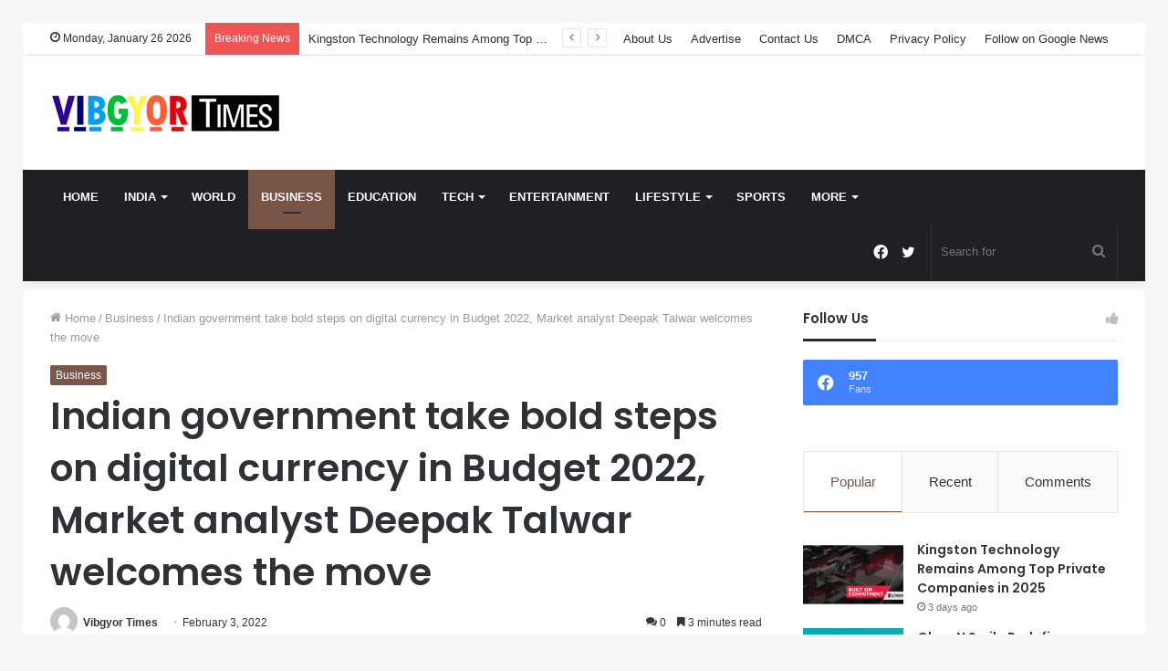

--- FILE ---
content_type: text/html; charset=UTF-8
request_url: https://vibgyortimes.com/indian-government-take-bold-steps-on-digital-currency-in-budget-2022-market-analyst-deepak-talwar-welcomes-the-move/
body_size: 42247
content:
<!DOCTYPE html>
<html lang="en-US" class="" data-skin="light">
<head>
	<meta charset="UTF-8" />
	<link rel="profile" href="http://gmpg.org/xfn/11" />
	
<meta http-equiv='x-dns-prefetch-control' content='on'>
<link rel='dns-prefetch' href='//cdnjs.cloudflare.com' />
<link rel='dns-prefetch' href='//ajax.googleapis.com' />
<link rel='dns-prefetch' href='//fonts.googleapis.com' />
<link rel='dns-prefetch' href='//fonts.gstatic.com' />
<link rel='dns-prefetch' href='//s.gravatar.com' />
<link rel='dns-prefetch' href='//www.google-analytics.com' />
<link rel='preload' as='image' href='https://vibgyortimes.com/wp-content/uploads/2021/09/small-2.png' type='image/png'>
<link rel='preload' as='font' href='https://vibgyortimes.com/wp-content/themes/jannah/assets/fonts/tielabs-fonticon/tielabs-fonticon.woff' type='font/woff' crossorigin='anonymous' />
<link rel='preload' as='font' href='https://vibgyortimes.com/wp-content/themes/jannah/assets/fonts/fontawesome/fa-solid-900.woff2' type='font/woff2' crossorigin='anonymous' />
<link rel='preload' as='font' href='https://vibgyortimes.com/wp-content/themes/jannah/assets/fonts/fontawesome/fa-brands-400.woff2' type='font/woff2' crossorigin='anonymous' />
<link rel='preload' as='font' href='https://vibgyortimes.com/wp-content/themes/jannah/assets/fonts/fontawesome/fa-regular-400.woff2' type='font/woff2' crossorigin='anonymous' />
<link rel='preload' as='script' href='https://ajax.googleapis.com/ajax/libs/webfont/1/webfont.js'>
<meta name='robots' content='index, follow, max-image-preview:large, max-snippet:-1, max-video-preview:-1' />

	<!-- This site is optimized with the Yoast SEO plugin v26.6 - https://yoast.com/wordpress/plugins/seo/ -->
	<title>Indian government take bold steps on digital currency in Budget 2022, Market analyst Deepak Talwar welcomes the move  - Vibgyor Times</title>
	<link rel="canonical" href="https://vibgyortimes.com/indian-government-take-bold-steps-on-digital-currency-in-budget-2022-market-analyst-deepak-talwar-welcomes-the-move/" />
	<meta property="og:locale" content="en_US" />
	<meta property="og:type" content="article" />
	<meta property="og:title" content="Indian government take bold steps on digital currency in Budget 2022, Market analyst Deepak Talwar welcomes the move  - Vibgyor Times" />
	<meta property="og:description" content="The government has suggested a 30 per cent tax on the transfer of any virtual digital asset. The finance minister said today in Budget 2022 that no deductions other than acquisition costs will be allowed, and no transaction losses will be carried forward. And, the second big move is that starting in FY 2022-23, the &hellip;" />
	<meta property="og:url" content="https://vibgyortimes.com/indian-government-take-bold-steps-on-digital-currency-in-budget-2022-market-analyst-deepak-talwar-welcomes-the-move/" />
	<meta property="og:site_name" content="Vibgyor Times" />
	<meta property="article:published_time" content="2022-02-03T12:52:57+00:00" />
	<meta property="og:image" content="http://vibgyortimes.com/wp-content/uploads/2022/02/Deepak-Talwar-Market-Analyst.jpg" />
	<meta property="og:image:width" content="944" />
	<meta property="og:image:height" content="652" />
	<meta property="og:image:type" content="image/jpeg" />
	<meta name="author" content="Vibgyor Times" />
	<meta name="twitter:card" content="summary_large_image" />
	<meta name="twitter:label1" content="Written by" />
	<meta name="twitter:data1" content="Vibgyor Times" />
	<meta name="twitter:label2" content="Est. reading time" />
	<meta name="twitter:data2" content="3 minutes" />
	<script type="application/ld+json" class="yoast-schema-graph">{"@context":"https://schema.org","@graph":[{"@type":"WebPage","@id":"https://vibgyortimes.com/indian-government-take-bold-steps-on-digital-currency-in-budget-2022-market-analyst-deepak-talwar-welcomes-the-move/","url":"https://vibgyortimes.com/indian-government-take-bold-steps-on-digital-currency-in-budget-2022-market-analyst-deepak-talwar-welcomes-the-move/","name":"Indian government take bold steps on digital currency in Budget 2022, Market analyst Deepak Talwar welcomes the move  - Vibgyor Times","isPartOf":{"@id":"https://vibgyortimes.com/#website"},"primaryImageOfPage":{"@id":"https://vibgyortimes.com/indian-government-take-bold-steps-on-digital-currency-in-budget-2022-market-analyst-deepak-talwar-welcomes-the-move/#primaryimage"},"image":{"@id":"https://vibgyortimes.com/indian-government-take-bold-steps-on-digital-currency-in-budget-2022-market-analyst-deepak-talwar-welcomes-the-move/#primaryimage"},"thumbnailUrl":"https://vibgyortimes.com/wp-content/uploads/2022/02/Deepak-Talwar-Market-Analyst.jpg","datePublished":"2022-02-03T12:52:57+00:00","author":{"@id":"https://vibgyortimes.com/#/schema/person/4365dbe2ffb1383850d791522cb5e810"},"breadcrumb":{"@id":"https://vibgyortimes.com/indian-government-take-bold-steps-on-digital-currency-in-budget-2022-market-analyst-deepak-talwar-welcomes-the-move/#breadcrumb"},"inLanguage":"en-US","potentialAction":[{"@type":"ReadAction","target":["https://vibgyortimes.com/indian-government-take-bold-steps-on-digital-currency-in-budget-2022-market-analyst-deepak-talwar-welcomes-the-move/"]}]},{"@type":"ImageObject","inLanguage":"en-US","@id":"https://vibgyortimes.com/indian-government-take-bold-steps-on-digital-currency-in-budget-2022-market-analyst-deepak-talwar-welcomes-the-move/#primaryimage","url":"https://vibgyortimes.com/wp-content/uploads/2022/02/Deepak-Talwar-Market-Analyst.jpg","contentUrl":"https://vibgyortimes.com/wp-content/uploads/2022/02/Deepak-Talwar-Market-Analyst.jpg","width":944,"height":652,"caption":"Deepak Talwar, Market Analyst"},{"@type":"BreadcrumbList","@id":"https://vibgyortimes.com/indian-government-take-bold-steps-on-digital-currency-in-budget-2022-market-analyst-deepak-talwar-welcomes-the-move/#breadcrumb","itemListElement":[{"@type":"ListItem","position":1,"name":"Home","item":"https://vibgyortimes.com/"},{"@type":"ListItem","position":2,"name":"Indian government take bold steps on digital currency in Budget 2022, Market analyst Deepak Talwar welcomes the move "}]},{"@type":"WebSite","@id":"https://vibgyortimes.com/#website","url":"https://vibgyortimes.com/","name":"Vibgyor Times","description":"","potentialAction":[{"@type":"SearchAction","target":{"@type":"EntryPoint","urlTemplate":"https://vibgyortimes.com/?s={search_term_string}"},"query-input":{"@type":"PropertyValueSpecification","valueRequired":true,"valueName":"search_term_string"}}],"inLanguage":"en-US"},{"@type":"Person","@id":"https://vibgyortimes.com/#/schema/person/4365dbe2ffb1383850d791522cb5e810","name":"Vibgyor Times","image":{"@type":"ImageObject","inLanguage":"en-US","@id":"https://vibgyortimes.com/#/schema/person/image/","url":"https://secure.gravatar.com/avatar/9c868732af6472d919fc916fac46b1ac02169c60b5a7d0aa684d9118b02925d5?s=96&d=mm&r=g","contentUrl":"https://secure.gravatar.com/avatar/9c868732af6472d919fc916fac46b1ac02169c60b5a7d0aa684d9118b02925d5?s=96&d=mm&r=g","caption":"Vibgyor Times"},"sameAs":["http://vibgyortimes.com"],"url":"https://vibgyortimes.com/author/vibgyortimes/"}]}</script>
	<!-- / Yoast SEO plugin. -->


<link rel='dns-prefetch' href='//www.googletagmanager.com' />
<link rel="alternate" type="application/rss+xml" title="Vibgyor Times &raquo; Feed" href="https://vibgyortimes.com/feed/" />
<link rel="alternate" type="application/rss+xml" title="Vibgyor Times &raquo; Comments Feed" href="https://vibgyortimes.com/comments/feed/" />
<link rel="alternate" type="application/rss+xml" title="Vibgyor Times &raquo; Indian government take bold steps on digital currency in Budget 2022, Market analyst Deepak Talwar welcomes the move  Comments Feed" href="https://vibgyortimes.com/indian-government-take-bold-steps-on-digital-currency-in-budget-2022-market-analyst-deepak-talwar-welcomes-the-move/feed/" />
<link rel="alternate" title="oEmbed (JSON)" type="application/json+oembed" href="https://vibgyortimes.com/wp-json/oembed/1.0/embed?url=https%3A%2F%2Fvibgyortimes.com%2Findian-government-take-bold-steps-on-digital-currency-in-budget-2022-market-analyst-deepak-talwar-welcomes-the-move%2F" />
<link rel="alternate" title="oEmbed (XML)" type="text/xml+oembed" href="https://vibgyortimes.com/wp-json/oembed/1.0/embed?url=https%3A%2F%2Fvibgyortimes.com%2Findian-government-take-bold-steps-on-digital-currency-in-budget-2022-market-analyst-deepak-talwar-welcomes-the-move%2F&#038;format=xml" />
<style id='wp-img-auto-sizes-contain-inline-css' type='text/css'>
img:is([sizes=auto i],[sizes^="auto," i]){contain-intrinsic-size:3000px 1500px}
/*# sourceURL=wp-img-auto-sizes-contain-inline-css */
</style>

<style id='wp-emoji-styles-inline-css' type='text/css'>

	img.wp-smiley, img.emoji {
		display: inline !important;
		border: none !important;
		box-shadow: none !important;
		height: 1em !important;
		width: 1em !important;
		margin: 0 0.07em !important;
		vertical-align: -0.1em !important;
		background: none !important;
		padding: 0 !important;
	}
/*# sourceURL=wp-emoji-styles-inline-css */
</style>
<style id='classic-theme-styles-inline-css' type='text/css'>
/*! This file is auto-generated */
.wp-block-button__link{color:#fff;background-color:#32373c;border-radius:9999px;box-shadow:none;text-decoration:none;padding:calc(.667em + 2px) calc(1.333em + 2px);font-size:1.125em}.wp-block-file__button{background:#32373c;color:#fff;text-decoration:none}
/*# sourceURL=/wp-includes/css/classic-themes.min.css */
</style>
<link rel='stylesheet' id='contact-form-7-css' href='https://vibgyortimes.com/wp-content/plugins/contact-form-7/includes/css/styles.css?ver=6.1.4' type='text/css' media='all' />
<link rel='stylesheet' id='taqyeem-buttons-style-css' href='https://vibgyortimes.com/wp-content/plugins/taqyeem-buttons/assets/style.css?ver=6.9' type='text/css' media='all' />
<link rel='stylesheet' id='tie-css-base-css' href='https://vibgyortimes.com/wp-content/themes/jannah/assets/css/base.min.css?ver=5.4.0' type='text/css' media='all' />
<link rel='stylesheet' id='tie-css-styles-css' href='https://vibgyortimes.com/wp-content/themes/jannah/assets/css/style.min.css?ver=5.4.0' type='text/css' media='all' />
<link rel='stylesheet' id='tie-css-widgets-css' href='https://vibgyortimes.com/wp-content/themes/jannah/assets/css/widgets.min.css?ver=5.4.0' type='text/css' media='all' />
<link rel='stylesheet' id='tie-css-helpers-css' href='https://vibgyortimes.com/wp-content/themes/jannah/assets/css/helpers.min.css?ver=5.4.0' type='text/css' media='all' />
<link rel='stylesheet' id='tie-fontawesome5-css' href='https://vibgyortimes.com/wp-content/themes/jannah/assets/css/fontawesome.css?ver=5.4.0' type='text/css' media='all' />
<link rel='stylesheet' id='tie-css-ilightbox-css' href='https://vibgyortimes.com/wp-content/themes/jannah/assets/ilightbox/dark-skin/skin.css?ver=5.4.0' type='text/css' media='all' />
<link rel='stylesheet' id='tie-css-shortcodes-css' href='https://vibgyortimes.com/wp-content/themes/jannah/assets/css/plugins/shortcodes.min.css?ver=5.4.0' type='text/css' media='all' />
<link rel='stylesheet' id='tie-css-single-css' href='https://vibgyortimes.com/wp-content/themes/jannah/assets/css/single.min.css?ver=5.4.0' type='text/css' media='all' />
<link rel='stylesheet' id='tie-css-print-css' href='https://vibgyortimes.com/wp-content/themes/jannah/assets/css/print.css?ver=5.4.0' type='text/css' media='print' />
<link rel='stylesheet' id='taqyeem-styles-css' href='https://vibgyortimes.com/wp-content/themes/jannah/assets/css/plugins/taqyeem.min.css?ver=5.4.0' type='text/css' media='all' />
<style id='taqyeem-styles-inline-css' type='text/css'>
.wf-active .logo-text,.wf-active h1,.wf-active h2,.wf-active h3,.wf-active h4,.wf-active h5,.wf-active h6,.wf-active .the-subtitle{font-family: 'Poppins';}#main-nav .main-menu > ul > li > a{text-transform: uppercase;}.brand-title,a:hover,.tie-popup-search-submit,#logo.text-logo a,.theme-header nav .components #search-submit:hover,.theme-header .header-nav .components > li:hover > a,.theme-header .header-nav .components li a:hover,.main-menu ul.cats-vertical li a.is-active,.main-menu ul.cats-vertical li a:hover,.main-nav li.mega-menu .post-meta a:hover,.main-nav li.mega-menu .post-box-title a:hover,.search-in-main-nav.autocomplete-suggestions a:hover,#main-nav .menu ul:not(.cats-horizontal) li:hover > a,#main-nav .menu ul li.current-menu-item:not(.mega-link-column) > a,.top-nav .menu li:hover > a,.top-nav .menu > .tie-current-menu > a,.search-in-top-nav.autocomplete-suggestions .post-title a:hover,div.mag-box .mag-box-options .mag-box-filter-links a.active,.mag-box-filter-links .flexMenu-viewMore:hover > a,.stars-rating-active,body .tabs.tabs .active > a,.video-play-icon,.spinner-circle:after,#go-to-content:hover,.comment-list .comment-author .fn,.commentlist .comment-author .fn,blockquote::before,blockquote cite,blockquote.quote-simple p,.multiple-post-pages a:hover,#story-index li .is-current,.latest-tweets-widget .twitter-icon-wrap span,.wide-slider-nav-wrapper .slide,.wide-next-prev-slider-wrapper .tie-slider-nav li:hover span,.review-final-score h3,#mobile-menu-icon:hover .menu-text,body .entry a,.dark-skin body .entry a,.entry .post-bottom-meta a:hover,.comment-list .comment-content a,q a,blockquote a,.widget.tie-weather-widget .icon-basecloud-bg:after,.site-footer a:hover,.site-footer .stars-rating-active,.site-footer .twitter-icon-wrap span,.site-info a:hover{color: #795548;}#instagram-link a:hover{color: #795548 !important;border-color: #795548 !important;}[type='submit'],.button,.generic-button a,.generic-button button,.theme-header .header-nav .comp-sub-menu a.button.guest-btn:hover,.theme-header .header-nav .comp-sub-menu a.checkout-button,nav.main-nav .menu > li.tie-current-menu > a,nav.main-nav .menu > li:hover > a,.main-menu .mega-links-head:after,.main-nav .mega-menu.mega-cat .cats-horizontal li a.is-active,#mobile-menu-icon:hover .nav-icon,#mobile-menu-icon:hover .nav-icon:before,#mobile-menu-icon:hover .nav-icon:after,.search-in-main-nav.autocomplete-suggestions a.button,.search-in-top-nav.autocomplete-suggestions a.button,.spinner > div,.post-cat,.pages-numbers li.current span,.multiple-post-pages > span,#tie-wrapper .mejs-container .mejs-controls,.mag-box-filter-links a:hover,.slider-arrow-nav a:not(.pagination-disabled):hover,.comment-list .reply a:hover,.commentlist .reply a:hover,#reading-position-indicator,#story-index-icon,.videos-block .playlist-title,.review-percentage .review-item span span,.tie-slick-dots li.slick-active button,.tie-slick-dots li button:hover,.digital-rating-static,.timeline-widget li a:hover .date:before,#wp-calendar #today,.posts-list-counter li.widget-post-list:before,.cat-counter a + span,.tie-slider-nav li span:hover,.fullwidth-area .widget_tag_cloud .tagcloud a:hover,.magazine2:not(.block-head-4) .dark-widgetized-area ul.tabs a:hover,.magazine2:not(.block-head-4) .dark-widgetized-area ul.tabs .active a,.magazine1 .dark-widgetized-area ul.tabs a:hover,.magazine1 .dark-widgetized-area ul.tabs .active a,.block-head-4.magazine2 .dark-widgetized-area .tabs.tabs .active a,.block-head-4.magazine2 .dark-widgetized-area .tabs > .active a:before,.block-head-4.magazine2 .dark-widgetized-area .tabs > .active a:after,.demo_store,.demo #logo:after,.demo #sticky-logo:after,.widget.tie-weather-widget,span.video-close-btn:hover,#go-to-top,.latest-tweets-widget .slider-links .button:not(:hover){background-color: #795548;color: #FFFFFF;}.tie-weather-widget .widget-title .the-subtitle,.block-head-4.magazine2 #footer .tabs .active a:hover{color: #FFFFFF;}pre,code,.pages-numbers li.current span,.theme-header .header-nav .comp-sub-menu a.button.guest-btn:hover,.multiple-post-pages > span,.post-content-slideshow .tie-slider-nav li span:hover,#tie-body .tie-slider-nav li > span:hover,.slider-arrow-nav a:not(.pagination-disabled):hover,.main-nav .mega-menu.mega-cat .cats-horizontal li a.is-active,.main-nav .mega-menu.mega-cat .cats-horizontal li a:hover,.main-menu .menu > li > .menu-sub-content{border-color: #795548;}.main-menu .menu > li.tie-current-menu{border-bottom-color: #795548;}.top-nav .menu li.tie-current-menu > a:before,.top-nav .menu li.menu-item-has-children:hover > a:before{border-top-color: #795548;}.main-nav .main-menu .menu > li.tie-current-menu > a:before,.main-nav .main-menu .menu > li:hover > a:before{border-top-color: #FFFFFF;}header.main-nav-light .main-nav .menu-item-has-children li:hover > a:before,header.main-nav-light .main-nav .mega-menu li:hover > a:before{border-left-color: #795548;}.rtl header.main-nav-light .main-nav .menu-item-has-children li:hover > a:before,.rtl header.main-nav-light .main-nav .mega-menu li:hover > a:before{border-right-color: #795548;border-left-color: transparent;}.top-nav ul.menu li .menu-item-has-children:hover > a:before{border-top-color: transparent;border-left-color: #795548;}.rtl .top-nav ul.menu li .menu-item-has-children:hover > a:before{border-left-color: transparent;border-right-color: #795548;}::-moz-selection{background-color: #795548;color: #FFFFFF;}::selection{background-color: #795548;color: #FFFFFF;}circle.circle_bar{stroke: #795548;}#reading-position-indicator{box-shadow: 0 0 10px rgba( 121,85,72,0.7);}#logo.text-logo a:hover,body .entry a:hover,.dark-skin body .entry a:hover,.comment-list .comment-content a:hover,.block-head-4.magazine2 .site-footer .tabs li a:hover,q a:hover,blockquote a:hover{color: #472316;}.button:hover,input[type='submit']:hover,.generic-button a:hover,.generic-button button:hover,a.post-cat:hover,.site-footer .button:hover,.site-footer [type='submit']:hover,.search-in-main-nav.autocomplete-suggestions a.button:hover,.search-in-top-nav.autocomplete-suggestions a.button:hover,.theme-header .header-nav .comp-sub-menu a.checkout-button:hover{background-color: #472316;color: #FFFFFF;}.theme-header .header-nav .comp-sub-menu a.checkout-button:not(:hover),body .entry a.button{color: #FFFFFF;}#story-index.is-compact .story-index-content{background-color: #795548;}#story-index.is-compact .story-index-content a,#story-index.is-compact .story-index-content .is-current{color: #FFFFFF;}#tie-body .mag-box-title h3 a,#tie-body .block-more-button{color: #795548;}#tie-body .mag-box-title h3 a:hover,#tie-body .block-more-button:hover{color: #472316;}#tie-body .mag-box-title{color: #795548;}#tie-body .mag-box-title:after,#tie-body #footer .widget-title:after{background-color: #795548;}.brand-title,a:hover,.tie-popup-search-submit,#logo.text-logo a,.theme-header nav .components #search-submit:hover,.theme-header .header-nav .components > li:hover > a,.theme-header .header-nav .components li a:hover,.main-menu ul.cats-vertical li a.is-active,.main-menu ul.cats-vertical li a:hover,.main-nav li.mega-menu .post-meta a:hover,.main-nav li.mega-menu .post-box-title a:hover,.search-in-main-nav.autocomplete-suggestions a:hover,#main-nav .menu ul:not(.cats-horizontal) li:hover > a,#main-nav .menu ul li.current-menu-item:not(.mega-link-column) > a,.top-nav .menu li:hover > a,.top-nav .menu > .tie-current-menu > a,.search-in-top-nav.autocomplete-suggestions .post-title a:hover,div.mag-box .mag-box-options .mag-box-filter-links a.active,.mag-box-filter-links .flexMenu-viewMore:hover > a,.stars-rating-active,body .tabs.tabs .active > a,.video-play-icon,.spinner-circle:after,#go-to-content:hover,.comment-list .comment-author .fn,.commentlist .comment-author .fn,blockquote::before,blockquote cite,blockquote.quote-simple p,.multiple-post-pages a:hover,#story-index li .is-current,.latest-tweets-widget .twitter-icon-wrap span,.wide-slider-nav-wrapper .slide,.wide-next-prev-slider-wrapper .tie-slider-nav li:hover span,.review-final-score h3,#mobile-menu-icon:hover .menu-text,body .entry a,.dark-skin body .entry a,.entry .post-bottom-meta a:hover,.comment-list .comment-content a,q a,blockquote a,.widget.tie-weather-widget .icon-basecloud-bg:after,.site-footer a:hover,.site-footer .stars-rating-active,.site-footer .twitter-icon-wrap span,.site-info a:hover{color: #795548;}#instagram-link a:hover{color: #795548 !important;border-color: #795548 !important;}[type='submit'],.button,.generic-button a,.generic-button button,.theme-header .header-nav .comp-sub-menu a.button.guest-btn:hover,.theme-header .header-nav .comp-sub-menu a.checkout-button,nav.main-nav .menu > li.tie-current-menu > a,nav.main-nav .menu > li:hover > a,.main-menu .mega-links-head:after,.main-nav .mega-menu.mega-cat .cats-horizontal li a.is-active,#mobile-menu-icon:hover .nav-icon,#mobile-menu-icon:hover .nav-icon:before,#mobile-menu-icon:hover .nav-icon:after,.search-in-main-nav.autocomplete-suggestions a.button,.search-in-top-nav.autocomplete-suggestions a.button,.spinner > div,.post-cat,.pages-numbers li.current span,.multiple-post-pages > span,#tie-wrapper .mejs-container .mejs-controls,.mag-box-filter-links a:hover,.slider-arrow-nav a:not(.pagination-disabled):hover,.comment-list .reply a:hover,.commentlist .reply a:hover,#reading-position-indicator,#story-index-icon,.videos-block .playlist-title,.review-percentage .review-item span span,.tie-slick-dots li.slick-active button,.tie-slick-dots li button:hover,.digital-rating-static,.timeline-widget li a:hover .date:before,#wp-calendar #today,.posts-list-counter li.widget-post-list:before,.cat-counter a + span,.tie-slider-nav li span:hover,.fullwidth-area .widget_tag_cloud .tagcloud a:hover,.magazine2:not(.block-head-4) .dark-widgetized-area ul.tabs a:hover,.magazine2:not(.block-head-4) .dark-widgetized-area ul.tabs .active a,.magazine1 .dark-widgetized-area ul.tabs a:hover,.magazine1 .dark-widgetized-area ul.tabs .active a,.block-head-4.magazine2 .dark-widgetized-area .tabs.tabs .active a,.block-head-4.magazine2 .dark-widgetized-area .tabs > .active a:before,.block-head-4.magazine2 .dark-widgetized-area .tabs > .active a:after,.demo_store,.demo #logo:after,.demo #sticky-logo:after,.widget.tie-weather-widget,span.video-close-btn:hover,#go-to-top,.latest-tweets-widget .slider-links .button:not(:hover){background-color: #795548;color: #FFFFFF;}.tie-weather-widget .widget-title .the-subtitle,.block-head-4.magazine2 #footer .tabs .active a:hover{color: #FFFFFF;}pre,code,.pages-numbers li.current span,.theme-header .header-nav .comp-sub-menu a.button.guest-btn:hover,.multiple-post-pages > span,.post-content-slideshow .tie-slider-nav li span:hover,#tie-body .tie-slider-nav li > span:hover,.slider-arrow-nav a:not(.pagination-disabled):hover,.main-nav .mega-menu.mega-cat .cats-horizontal li a.is-active,.main-nav .mega-menu.mega-cat .cats-horizontal li a:hover,.main-menu .menu > li > .menu-sub-content{border-color: #795548;}.main-menu .menu > li.tie-current-menu{border-bottom-color: #795548;}.top-nav .menu li.tie-current-menu > a:before,.top-nav .menu li.menu-item-has-children:hover > a:before{border-top-color: #795548;}.main-nav .main-menu .menu > li.tie-current-menu > a:before,.main-nav .main-menu .menu > li:hover > a:before{border-top-color: #FFFFFF;}header.main-nav-light .main-nav .menu-item-has-children li:hover > a:before,header.main-nav-light .main-nav .mega-menu li:hover > a:before{border-left-color: #795548;}.rtl header.main-nav-light .main-nav .menu-item-has-children li:hover > a:before,.rtl header.main-nav-light .main-nav .mega-menu li:hover > a:before{border-right-color: #795548;border-left-color: transparent;}.top-nav ul.menu li .menu-item-has-children:hover > a:before{border-top-color: transparent;border-left-color: #795548;}.rtl .top-nav ul.menu li .menu-item-has-children:hover > a:before{border-left-color: transparent;border-right-color: #795548;}::-moz-selection{background-color: #795548;color: #FFFFFF;}::selection{background-color: #795548;color: #FFFFFF;}circle.circle_bar{stroke: #795548;}#reading-position-indicator{box-shadow: 0 0 10px rgba( 121,85,72,0.7);}#logo.text-logo a:hover,body .entry a:hover,.dark-skin body .entry a:hover,.comment-list .comment-content a:hover,.block-head-4.magazine2 .site-footer .tabs li a:hover,q a:hover,blockquote a:hover{color: #472316;}.button:hover,input[type='submit']:hover,.generic-button a:hover,.generic-button button:hover,a.post-cat:hover,.site-footer .button:hover,.site-footer [type='submit']:hover,.search-in-main-nav.autocomplete-suggestions a.button:hover,.search-in-top-nav.autocomplete-suggestions a.button:hover,.theme-header .header-nav .comp-sub-menu a.checkout-button:hover{background-color: #472316;color: #FFFFFF;}.theme-header .header-nav .comp-sub-menu a.checkout-button:not(:hover),body .entry a.button{color: #FFFFFF;}#story-index.is-compact .story-index-content{background-color: #795548;}#story-index.is-compact .story-index-content a,#story-index.is-compact .story-index-content .is-current{color: #FFFFFF;}#tie-body .mag-box-title h3 a,#tie-body .block-more-button{color: #795548;}#tie-body .mag-box-title h3 a:hover,#tie-body .block-more-button:hover{color: #472316;}#tie-body .mag-box-title{color: #795548;}#tie-body .mag-box-title:after,#tie-body #footer .widget-title:after{background-color: #795548;}.tie-cat-32,.tie-cat-item-32 > span{background-color:#e67e22 !important;color:#FFFFFF !important;}.tie-cat-32:after{border-top-color:#e67e22 !important;}.tie-cat-32:hover{background-color:#c86004 !important;}.tie-cat-32:hover:after{border-top-color:#c86004 !important;}.tie-cat-30,.tie-cat-item-30 > span{background-color:#2ecc71 !important;color:#FFFFFF !important;}.tie-cat-30:after{border-top-color:#2ecc71 !important;}.tie-cat-30:hover{background-color:#10ae53 !important;}.tie-cat-30:hover:after{border-top-color:#10ae53 !important;}.tie-cat-3401,.tie-cat-item-3401 > span{background-color:#9b59b6 !important;color:#FFFFFF !important;}.tie-cat-3401:after{border-top-color:#9b59b6 !important;}.tie-cat-3401:hover{background-color:#7d3b98 !important;}.tie-cat-3401:hover:after{border-top-color:#7d3b98 !important;}.tie-cat-3403,.tie-cat-item-3403 > span{background-color:#34495e !important;color:#FFFFFF !important;}.tie-cat-3403:after{border-top-color:#34495e !important;}.tie-cat-3403:hover{background-color:#162b40 !important;}.tie-cat-3403:hover:after{border-top-color:#162b40 !important;}.tie-cat-8,.tie-cat-item-8 > span{background-color:#795548 !important;color:#FFFFFF !important;}.tie-cat-8:after{border-top-color:#795548 !important;}.tie-cat-8:hover{background-color:#5b372a !important;}.tie-cat-8:hover:after{border-top-color:#5b372a !important;}.tie-cat-28,.tie-cat-item-28 > span{background-color:#4CAF50 !important;color:#FFFFFF !important;}.tie-cat-28:after{border-top-color:#4CAF50 !important;}.tie-cat-28:hover{background-color:#2e9132 !important;}.tie-cat-28:hover:after{border-top-color:#2e9132 !important;}@media (max-width: 991px){.side-aside.dark-skin{background: #2f88d6;background: -webkit-linear-gradient(135deg,#5933a2,#2f88d6 );background: -moz-linear-gradient(135deg,#5933a2,#2f88d6 );background: -o-linear-gradient(135deg,#5933a2,#2f88d6 );background: linear-gradient(135deg,#2f88d6,#5933a2 );}}
/*# sourceURL=taqyeem-styles-inline-css */
</style>
<script type="text/javascript" src="https://vibgyortimes.com/wp-includes/js/jquery/jquery.min.js?ver=3.7.1" id="jquery-core-js"></script>
<script type="text/javascript" src="https://vibgyortimes.com/wp-includes/js/jquery/jquery-migrate.min.js?ver=3.4.1" id="jquery-migrate-js"></script>

<!-- Google tag (gtag.js) snippet added by Site Kit -->
<!-- Google Analytics snippet added by Site Kit -->
<script type="text/javascript" src="https://www.googletagmanager.com/gtag/js?id=GT-TNCZVN8" id="google_gtagjs-js" async></script>
<script type="text/javascript" id="google_gtagjs-js-after">
/* <![CDATA[ */
window.dataLayer = window.dataLayer || [];function gtag(){dataLayer.push(arguments);}
gtag("set","linker",{"domains":["vibgyortimes.com"]});
gtag("js", new Date());
gtag("set", "developer_id.dZTNiMT", true);
gtag("config", "GT-TNCZVN8");
//# sourceURL=google_gtagjs-js-after
/* ]]> */
</script>
<link rel="https://api.w.org/" href="https://vibgyortimes.com/wp-json/" /><link rel="alternate" title="JSON" type="application/json" href="https://vibgyortimes.com/wp-json/wp/v2/posts/5714" /><link rel="EditURI" type="application/rsd+xml" title="RSD" href="https://vibgyortimes.com/xmlrpc.php?rsd" />
<meta name="generator" content="WordPress 6.9" />
<link rel='shortlink' href='https://vibgyortimes.com/?p=5714' />
<meta name="generator" content="Site Kit by Google 1.168.0" /><script type='text/javascript'>
/* <![CDATA[ */
var taqyeem = {"ajaxurl":"https://vibgyortimes.com/wp-admin/admin-ajax.php" , "your_rating":"Your Rating:"};
/* ]]> */
</script>

<meta http-equiv="X-UA-Compatible" content="IE=edge">
<meta name="theme-color" content="#795548" /><meta name="viewport" content="width=device-width, initial-scale=1.0" />      <meta name="onesignal" content="wordpress-plugin"/>
            <script>

      window.OneSignalDeferred = window.OneSignalDeferred || [];

      OneSignalDeferred.push(function(OneSignal) {
        var oneSignal_options = {};
        window._oneSignalInitOptions = oneSignal_options;

        oneSignal_options['serviceWorkerParam'] = { scope: '/wp-content/plugins/onesignal-free-web-push-notifications/sdk_files/push/onesignal/' };
oneSignal_options['serviceWorkerPath'] = 'OneSignalSDKWorker.js';

        OneSignal.Notifications.setDefaultUrl("https://vibgyortimes.com");

        oneSignal_options['wordpress'] = true;
oneSignal_options['appId'] = '863dc3f2-a985-41bc-8b7c-a75eb5e27531';
oneSignal_options['allowLocalhostAsSecureOrigin'] = true;
oneSignal_options['welcomeNotification'] = { };
oneSignal_options['welcomeNotification']['title'] = "";
oneSignal_options['welcomeNotification']['message'] = "";
oneSignal_options['path'] = "https://vibgyortimes.com/wp-content/plugins/onesignal-free-web-push-notifications/sdk_files/";
oneSignal_options['promptOptions'] = { };
oneSignal_options['notifyButton'] = { };
oneSignal_options['notifyButton']['enable'] = true;
oneSignal_options['notifyButton']['position'] = 'bottom-right';
oneSignal_options['notifyButton']['theme'] = 'default';
oneSignal_options['notifyButton']['size'] = 'medium';
oneSignal_options['notifyButton']['displayPredicate'] = function() {
              return !OneSignal.User.PushSubscription.optedIn;
            };
oneSignal_options['notifyButton']['showCredit'] = true;
oneSignal_options['notifyButton']['text'] = {};
              OneSignal.init(window._oneSignalInitOptions);
              OneSignal.Slidedown.promptPush()      });

      function documentInitOneSignal() {
        var oneSignal_elements = document.getElementsByClassName("OneSignal-prompt");

        var oneSignalLinkClickHandler = function(event) { OneSignal.Notifications.requestPermission(); event.preventDefault(); };        for(var i = 0; i < oneSignal_elements.length; i++)
          oneSignal_elements[i].addEventListener('click', oneSignalLinkClickHandler, false);
      }

      if (document.readyState === 'complete') {
           documentInitOneSignal();
      }
      else {
           window.addEventListener("load", function(event){
               documentInitOneSignal();
          });
      }
    </script>
<link rel="icon" href="https://vibgyortimes.com/wp-content/uploads/2021/09/cropped-Box-32x32.jpg" sizes="32x32" />
<link rel="icon" href="https://vibgyortimes.com/wp-content/uploads/2021/09/cropped-Box-192x192.jpg" sizes="192x192" />
<link rel="apple-touch-icon" href="https://vibgyortimes.com/wp-content/uploads/2021/09/cropped-Box-180x180.jpg" />
<meta name="msapplication-TileImage" content="https://vibgyortimes.com/wp-content/uploads/2021/09/cropped-Box-270x270.jpg" />
<style id='wp-block-image-inline-css' type='text/css'>
.wp-block-image>a,.wp-block-image>figure>a{display:inline-block}.wp-block-image img{box-sizing:border-box;height:auto;max-width:100%;vertical-align:bottom}@media not (prefers-reduced-motion){.wp-block-image img.hide{visibility:hidden}.wp-block-image img.show{animation:show-content-image .4s}}.wp-block-image[style*=border-radius] img,.wp-block-image[style*=border-radius]>a{border-radius:inherit}.wp-block-image.has-custom-border img{box-sizing:border-box}.wp-block-image.aligncenter{text-align:center}.wp-block-image.alignfull>a,.wp-block-image.alignwide>a{width:100%}.wp-block-image.alignfull img,.wp-block-image.alignwide img{height:auto;width:100%}.wp-block-image .aligncenter,.wp-block-image .alignleft,.wp-block-image .alignright,.wp-block-image.aligncenter,.wp-block-image.alignleft,.wp-block-image.alignright{display:table}.wp-block-image .aligncenter>figcaption,.wp-block-image .alignleft>figcaption,.wp-block-image .alignright>figcaption,.wp-block-image.aligncenter>figcaption,.wp-block-image.alignleft>figcaption,.wp-block-image.alignright>figcaption{caption-side:bottom;display:table-caption}.wp-block-image .alignleft{float:left;margin:.5em 1em .5em 0}.wp-block-image .alignright{float:right;margin:.5em 0 .5em 1em}.wp-block-image .aligncenter{margin-left:auto;margin-right:auto}.wp-block-image :where(figcaption){margin-bottom:1em;margin-top:.5em}.wp-block-image.is-style-circle-mask img{border-radius:9999px}@supports ((-webkit-mask-image:none) or (mask-image:none)) or (-webkit-mask-image:none){.wp-block-image.is-style-circle-mask img{border-radius:0;-webkit-mask-image:url('data:image/svg+xml;utf8,<svg viewBox="0 0 100 100" xmlns="http://www.w3.org/2000/svg"><circle cx="50" cy="50" r="50"/></svg>');mask-image:url('data:image/svg+xml;utf8,<svg viewBox="0 0 100 100" xmlns="http://www.w3.org/2000/svg"><circle cx="50" cy="50" r="50"/></svg>');mask-mode:alpha;-webkit-mask-position:center;mask-position:center;-webkit-mask-repeat:no-repeat;mask-repeat:no-repeat;-webkit-mask-size:contain;mask-size:contain}}:root :where(.wp-block-image.is-style-rounded img,.wp-block-image .is-style-rounded img){border-radius:9999px}.wp-block-image figure{margin:0}.wp-lightbox-container{display:flex;flex-direction:column;position:relative}.wp-lightbox-container img{cursor:zoom-in}.wp-lightbox-container img:hover+button{opacity:1}.wp-lightbox-container button{align-items:center;backdrop-filter:blur(16px) saturate(180%);background-color:#5a5a5a40;border:none;border-radius:4px;cursor:zoom-in;display:flex;height:20px;justify-content:center;opacity:0;padding:0;position:absolute;right:16px;text-align:center;top:16px;width:20px;z-index:100}@media not (prefers-reduced-motion){.wp-lightbox-container button{transition:opacity .2s ease}}.wp-lightbox-container button:focus-visible{outline:3px auto #5a5a5a40;outline:3px auto -webkit-focus-ring-color;outline-offset:3px}.wp-lightbox-container button:hover{cursor:pointer;opacity:1}.wp-lightbox-container button:focus{opacity:1}.wp-lightbox-container button:focus,.wp-lightbox-container button:hover,.wp-lightbox-container button:not(:hover):not(:active):not(.has-background){background-color:#5a5a5a40;border:none}.wp-lightbox-overlay{box-sizing:border-box;cursor:zoom-out;height:100vh;left:0;overflow:hidden;position:fixed;top:0;visibility:hidden;width:100%;z-index:100000}.wp-lightbox-overlay .close-button{align-items:center;cursor:pointer;display:flex;justify-content:center;min-height:40px;min-width:40px;padding:0;position:absolute;right:calc(env(safe-area-inset-right) + 16px);top:calc(env(safe-area-inset-top) + 16px);z-index:5000000}.wp-lightbox-overlay .close-button:focus,.wp-lightbox-overlay .close-button:hover,.wp-lightbox-overlay .close-button:not(:hover):not(:active):not(.has-background){background:none;border:none}.wp-lightbox-overlay .lightbox-image-container{height:var(--wp--lightbox-container-height);left:50%;overflow:hidden;position:absolute;top:50%;transform:translate(-50%,-50%);transform-origin:top left;width:var(--wp--lightbox-container-width);z-index:9999999999}.wp-lightbox-overlay .wp-block-image{align-items:center;box-sizing:border-box;display:flex;height:100%;justify-content:center;margin:0;position:relative;transform-origin:0 0;width:100%;z-index:3000000}.wp-lightbox-overlay .wp-block-image img{height:var(--wp--lightbox-image-height);min-height:var(--wp--lightbox-image-height);min-width:var(--wp--lightbox-image-width);width:var(--wp--lightbox-image-width)}.wp-lightbox-overlay .wp-block-image figcaption{display:none}.wp-lightbox-overlay button{background:none;border:none}.wp-lightbox-overlay .scrim{background-color:#fff;height:100%;opacity:.9;position:absolute;width:100%;z-index:2000000}.wp-lightbox-overlay.active{visibility:visible}@media not (prefers-reduced-motion){.wp-lightbox-overlay.active{animation:turn-on-visibility .25s both}.wp-lightbox-overlay.active img{animation:turn-on-visibility .35s both}.wp-lightbox-overlay.show-closing-animation:not(.active){animation:turn-off-visibility .35s both}.wp-lightbox-overlay.show-closing-animation:not(.active) img{animation:turn-off-visibility .25s both}.wp-lightbox-overlay.zoom.active{animation:none;opacity:1;visibility:visible}.wp-lightbox-overlay.zoom.active .lightbox-image-container{animation:lightbox-zoom-in .4s}.wp-lightbox-overlay.zoom.active .lightbox-image-container img{animation:none}.wp-lightbox-overlay.zoom.active .scrim{animation:turn-on-visibility .4s forwards}.wp-lightbox-overlay.zoom.show-closing-animation:not(.active){animation:none}.wp-lightbox-overlay.zoom.show-closing-animation:not(.active) .lightbox-image-container{animation:lightbox-zoom-out .4s}.wp-lightbox-overlay.zoom.show-closing-animation:not(.active) .lightbox-image-container img{animation:none}.wp-lightbox-overlay.zoom.show-closing-animation:not(.active) .scrim{animation:turn-off-visibility .4s forwards}}@keyframes show-content-image{0%{visibility:hidden}99%{visibility:hidden}to{visibility:visible}}@keyframes turn-on-visibility{0%{opacity:0}to{opacity:1}}@keyframes turn-off-visibility{0%{opacity:1;visibility:visible}99%{opacity:0;visibility:visible}to{opacity:0;visibility:hidden}}@keyframes lightbox-zoom-in{0%{transform:translate(calc((-100vw + var(--wp--lightbox-scrollbar-width))/2 + var(--wp--lightbox-initial-left-position)),calc(-50vh + var(--wp--lightbox-initial-top-position))) scale(var(--wp--lightbox-scale))}to{transform:translate(-50%,-50%) scale(1)}}@keyframes lightbox-zoom-out{0%{transform:translate(-50%,-50%) scale(1);visibility:visible}99%{visibility:visible}to{transform:translate(calc((-100vw + var(--wp--lightbox-scrollbar-width))/2 + var(--wp--lightbox-initial-left-position)),calc(-50vh + var(--wp--lightbox-initial-top-position))) scale(var(--wp--lightbox-scale));visibility:hidden}}
/*# sourceURL=https://vibgyortimes.com/wp-includes/blocks/image/style.min.css */
</style>
<style id='wp-block-image-theme-inline-css' type='text/css'>
:root :where(.wp-block-image figcaption){color:#555;font-size:13px;text-align:center}.is-dark-theme :root :where(.wp-block-image figcaption){color:#ffffffa6}.wp-block-image{margin:0 0 1em}
/*# sourceURL=https://vibgyortimes.com/wp-includes/blocks/image/theme.min.css */
</style>
<style id='global-styles-inline-css' type='text/css'>
:root{--wp--preset--aspect-ratio--square: 1;--wp--preset--aspect-ratio--4-3: 4/3;--wp--preset--aspect-ratio--3-4: 3/4;--wp--preset--aspect-ratio--3-2: 3/2;--wp--preset--aspect-ratio--2-3: 2/3;--wp--preset--aspect-ratio--16-9: 16/9;--wp--preset--aspect-ratio--9-16: 9/16;--wp--preset--color--black: #000000;--wp--preset--color--cyan-bluish-gray: #abb8c3;--wp--preset--color--white: #ffffff;--wp--preset--color--pale-pink: #f78da7;--wp--preset--color--vivid-red: #cf2e2e;--wp--preset--color--luminous-vivid-orange: #ff6900;--wp--preset--color--luminous-vivid-amber: #fcb900;--wp--preset--color--light-green-cyan: #7bdcb5;--wp--preset--color--vivid-green-cyan: #00d084;--wp--preset--color--pale-cyan-blue: #8ed1fc;--wp--preset--color--vivid-cyan-blue: #0693e3;--wp--preset--color--vivid-purple: #9b51e0;--wp--preset--gradient--vivid-cyan-blue-to-vivid-purple: linear-gradient(135deg,rgb(6,147,227) 0%,rgb(155,81,224) 100%);--wp--preset--gradient--light-green-cyan-to-vivid-green-cyan: linear-gradient(135deg,rgb(122,220,180) 0%,rgb(0,208,130) 100%);--wp--preset--gradient--luminous-vivid-amber-to-luminous-vivid-orange: linear-gradient(135deg,rgb(252,185,0) 0%,rgb(255,105,0) 100%);--wp--preset--gradient--luminous-vivid-orange-to-vivid-red: linear-gradient(135deg,rgb(255,105,0) 0%,rgb(207,46,46) 100%);--wp--preset--gradient--very-light-gray-to-cyan-bluish-gray: linear-gradient(135deg,rgb(238,238,238) 0%,rgb(169,184,195) 100%);--wp--preset--gradient--cool-to-warm-spectrum: linear-gradient(135deg,rgb(74,234,220) 0%,rgb(151,120,209) 20%,rgb(207,42,186) 40%,rgb(238,44,130) 60%,rgb(251,105,98) 80%,rgb(254,248,76) 100%);--wp--preset--gradient--blush-light-purple: linear-gradient(135deg,rgb(255,206,236) 0%,rgb(152,150,240) 100%);--wp--preset--gradient--blush-bordeaux: linear-gradient(135deg,rgb(254,205,165) 0%,rgb(254,45,45) 50%,rgb(107,0,62) 100%);--wp--preset--gradient--luminous-dusk: linear-gradient(135deg,rgb(255,203,112) 0%,rgb(199,81,192) 50%,rgb(65,88,208) 100%);--wp--preset--gradient--pale-ocean: linear-gradient(135deg,rgb(255,245,203) 0%,rgb(182,227,212) 50%,rgb(51,167,181) 100%);--wp--preset--gradient--electric-grass: linear-gradient(135deg,rgb(202,248,128) 0%,rgb(113,206,126) 100%);--wp--preset--gradient--midnight: linear-gradient(135deg,rgb(2,3,129) 0%,rgb(40,116,252) 100%);--wp--preset--font-size--small: 13px;--wp--preset--font-size--medium: 20px;--wp--preset--font-size--large: 36px;--wp--preset--font-size--x-large: 42px;--wp--preset--spacing--20: 0.44rem;--wp--preset--spacing--30: 0.67rem;--wp--preset--spacing--40: 1rem;--wp--preset--spacing--50: 1.5rem;--wp--preset--spacing--60: 2.25rem;--wp--preset--spacing--70: 3.38rem;--wp--preset--spacing--80: 5.06rem;--wp--preset--shadow--natural: 6px 6px 9px rgba(0, 0, 0, 0.2);--wp--preset--shadow--deep: 12px 12px 50px rgba(0, 0, 0, 0.4);--wp--preset--shadow--sharp: 6px 6px 0px rgba(0, 0, 0, 0.2);--wp--preset--shadow--outlined: 6px 6px 0px -3px rgb(255, 255, 255), 6px 6px rgb(0, 0, 0);--wp--preset--shadow--crisp: 6px 6px 0px rgb(0, 0, 0);}:where(.is-layout-flex){gap: 0.5em;}:where(.is-layout-grid){gap: 0.5em;}body .is-layout-flex{display: flex;}.is-layout-flex{flex-wrap: wrap;align-items: center;}.is-layout-flex > :is(*, div){margin: 0;}body .is-layout-grid{display: grid;}.is-layout-grid > :is(*, div){margin: 0;}:where(.wp-block-columns.is-layout-flex){gap: 2em;}:where(.wp-block-columns.is-layout-grid){gap: 2em;}:where(.wp-block-post-template.is-layout-flex){gap: 1.25em;}:where(.wp-block-post-template.is-layout-grid){gap: 1.25em;}.has-black-color{color: var(--wp--preset--color--black) !important;}.has-cyan-bluish-gray-color{color: var(--wp--preset--color--cyan-bluish-gray) !important;}.has-white-color{color: var(--wp--preset--color--white) !important;}.has-pale-pink-color{color: var(--wp--preset--color--pale-pink) !important;}.has-vivid-red-color{color: var(--wp--preset--color--vivid-red) !important;}.has-luminous-vivid-orange-color{color: var(--wp--preset--color--luminous-vivid-orange) !important;}.has-luminous-vivid-amber-color{color: var(--wp--preset--color--luminous-vivid-amber) !important;}.has-light-green-cyan-color{color: var(--wp--preset--color--light-green-cyan) !important;}.has-vivid-green-cyan-color{color: var(--wp--preset--color--vivid-green-cyan) !important;}.has-pale-cyan-blue-color{color: var(--wp--preset--color--pale-cyan-blue) !important;}.has-vivid-cyan-blue-color{color: var(--wp--preset--color--vivid-cyan-blue) !important;}.has-vivid-purple-color{color: var(--wp--preset--color--vivid-purple) !important;}.has-black-background-color{background-color: var(--wp--preset--color--black) !important;}.has-cyan-bluish-gray-background-color{background-color: var(--wp--preset--color--cyan-bluish-gray) !important;}.has-white-background-color{background-color: var(--wp--preset--color--white) !important;}.has-pale-pink-background-color{background-color: var(--wp--preset--color--pale-pink) !important;}.has-vivid-red-background-color{background-color: var(--wp--preset--color--vivid-red) !important;}.has-luminous-vivid-orange-background-color{background-color: var(--wp--preset--color--luminous-vivid-orange) !important;}.has-luminous-vivid-amber-background-color{background-color: var(--wp--preset--color--luminous-vivid-amber) !important;}.has-light-green-cyan-background-color{background-color: var(--wp--preset--color--light-green-cyan) !important;}.has-vivid-green-cyan-background-color{background-color: var(--wp--preset--color--vivid-green-cyan) !important;}.has-pale-cyan-blue-background-color{background-color: var(--wp--preset--color--pale-cyan-blue) !important;}.has-vivid-cyan-blue-background-color{background-color: var(--wp--preset--color--vivid-cyan-blue) !important;}.has-vivid-purple-background-color{background-color: var(--wp--preset--color--vivid-purple) !important;}.has-black-border-color{border-color: var(--wp--preset--color--black) !important;}.has-cyan-bluish-gray-border-color{border-color: var(--wp--preset--color--cyan-bluish-gray) !important;}.has-white-border-color{border-color: var(--wp--preset--color--white) !important;}.has-pale-pink-border-color{border-color: var(--wp--preset--color--pale-pink) !important;}.has-vivid-red-border-color{border-color: var(--wp--preset--color--vivid-red) !important;}.has-luminous-vivid-orange-border-color{border-color: var(--wp--preset--color--luminous-vivid-orange) !important;}.has-luminous-vivid-amber-border-color{border-color: var(--wp--preset--color--luminous-vivid-amber) !important;}.has-light-green-cyan-border-color{border-color: var(--wp--preset--color--light-green-cyan) !important;}.has-vivid-green-cyan-border-color{border-color: var(--wp--preset--color--vivid-green-cyan) !important;}.has-pale-cyan-blue-border-color{border-color: var(--wp--preset--color--pale-cyan-blue) !important;}.has-vivid-cyan-blue-border-color{border-color: var(--wp--preset--color--vivid-cyan-blue) !important;}.has-vivid-purple-border-color{border-color: var(--wp--preset--color--vivid-purple) !important;}.has-vivid-cyan-blue-to-vivid-purple-gradient-background{background: var(--wp--preset--gradient--vivid-cyan-blue-to-vivid-purple) !important;}.has-light-green-cyan-to-vivid-green-cyan-gradient-background{background: var(--wp--preset--gradient--light-green-cyan-to-vivid-green-cyan) !important;}.has-luminous-vivid-amber-to-luminous-vivid-orange-gradient-background{background: var(--wp--preset--gradient--luminous-vivid-amber-to-luminous-vivid-orange) !important;}.has-luminous-vivid-orange-to-vivid-red-gradient-background{background: var(--wp--preset--gradient--luminous-vivid-orange-to-vivid-red) !important;}.has-very-light-gray-to-cyan-bluish-gray-gradient-background{background: var(--wp--preset--gradient--very-light-gray-to-cyan-bluish-gray) !important;}.has-cool-to-warm-spectrum-gradient-background{background: var(--wp--preset--gradient--cool-to-warm-spectrum) !important;}.has-blush-light-purple-gradient-background{background: var(--wp--preset--gradient--blush-light-purple) !important;}.has-blush-bordeaux-gradient-background{background: var(--wp--preset--gradient--blush-bordeaux) !important;}.has-luminous-dusk-gradient-background{background: var(--wp--preset--gradient--luminous-dusk) !important;}.has-pale-ocean-gradient-background{background: var(--wp--preset--gradient--pale-ocean) !important;}.has-electric-grass-gradient-background{background: var(--wp--preset--gradient--electric-grass) !important;}.has-midnight-gradient-background{background: var(--wp--preset--gradient--midnight) !important;}.has-small-font-size{font-size: var(--wp--preset--font-size--small) !important;}.has-medium-font-size{font-size: var(--wp--preset--font-size--medium) !important;}.has-large-font-size{font-size: var(--wp--preset--font-size--large) !important;}.has-x-large-font-size{font-size: var(--wp--preset--font-size--x-large) !important;}
/*# sourceURL=global-styles-inline-css */
</style>
</head>

<body id="tie-body" class="wp-singular post-template-default single single-post postid-5714 single-format-standard wp-theme-jannah tie-no-js border-layout wrapper-has-shadow block-head-3 magazine2 is-thumb-overlay-disabled is-desktop is-header-layout-3 sidebar-right has-sidebar post-layout-1 narrow-title-narrow-media is-standard-format has-mobile-share hide_share_post_top hide_share_post_bottom">



<div class="background-overlay">

	<div id="tie-container" class="site tie-container">

		
		<div id="tie-wrapper">

			
<header id="theme-header" class="theme-header header-layout-3 main-nav-dark main-nav-default-dark main-nav-below no-stream-item top-nav-active top-nav-light top-nav-default-light top-nav-above has-shadow has-normal-width-logo mobile-header-default">
	
<nav id="top-nav"  class="has-date-breaking-menu top-nav header-nav has-breaking-news" aria-label="Secondary Navigation">
	<div class="container">
		<div class="topbar-wrapper">

			
					<div class="topbar-today-date tie-icon">
						Monday, January 26 2026					</div>
					
			<div class="tie-alignleft">
				
<div class="breaking controls-is-active">

	<span class="breaking-title">
		<span class="tie-icon-bolt breaking-icon" aria-hidden="true"></span>
		<span class="breaking-title-text">Breaking News</span>
	</span>

	<ul id="breaking-news-in-header" class="breaking-news" data-type="slideLeft" data-arrows="true">

		
							<li class="news-item">
								<a href="https://vibgyortimes.com/kingston-technology-remains-among-top-private-companies-in-2025/">Kingston Technology Remains Among Top Private Companies in 2025</a>
							</li>

							
							<li class="news-item">
								<a href="https://vibgyortimes.com/glam-n-smile-redefines-integrated-dental-skin-and-hair-care-under-one-roof-in-bangalore-and-mandya/">Glam N Smile Redefines Integrated Dental, Skin and Hair Care Under One Roof in Bangalore and Mandya</a>
							</li>

							
							<li class="news-item">
								<a href="https://vibgyortimes.com/bombay-kulfi-ice-creams-announces-strategic-expansion-in-bengaluru-with-delight-hospitality/">Bombay Kulfi Ice Creams Announces Strategic Expansion in Bengaluru with Delight Hospitality</a>
							</li>

							
							<li class="news-item">
								<a href="https://vibgyortimes.com/epic-gymnastics-academy-announces-daksyam-an-inter-club-gymnastics-event-for-young-athletes-in-bengaluru/">Epic Gymnastics Academy Announces “DAKSYAM”, an Inter-Club Gymnastics Event for Young Athletes in Bengaluru</a>
							</li>

							
							<li class="news-item">
								<a href="https://vibgyortimes.com/why-ittar-perfectly-blends-tradition-luxury-and-emotion-in-destination-wedding-gifting/">Why Ittar Perfectly Blends Tradition, Luxury, and Emotion in Destination Wedding Gifting</a>
							</li>

							
							<li class="news-item">
								<a href="https://vibgyortimes.com/tobacco-tax-hike-hits-sector-hard-elitecon-international-limiteds-export-led-model-shows-resilience/">Tobacco Tax Hike Hits Sector Hard, Elitecon International Limited’s Export-Led Model Shows Resilience</a>
							</li>

							
							<li class="news-item">
								<a href="https://vibgyortimes.com/takmeeli-food-products-collaborates-with-sana-khan-to-promote-mindful-nutrition-and-family-wellness/">Takmeeli Food Products Collaborates with Sana Khan to Promote Mindful Nutrition and Family Wellness</a>
							</li>

							
							<li class="news-item">
								<a href="https://vibgyortimes.com/shri-hosiery-three-decades-of-excellence-in-indias-uniform-manufacturing-industry/">Shri Hosiery: Three Decades of Excellence in India’s Uniform Manufacturing Industry</a>
							</li>

							
							<li class="news-item">
								<a href="https://vibgyortimes.com/indias-aquaculture-innovation-is-finally-home-grown-and-built-for-the-future/">India’s Aquaculture Innovation Is Finally Home-Grown, And Built for the Future</a>
							</li>

							
							<li class="news-item">
								<a href="https://vibgyortimes.com/ajaveda-pioneers-blood-group-based-diabetes-reversal-with-ayush-certified-ayurveda-and-scientific-validation/">Ajaveda Pioneers Blood-Group–Based Diabetes Reversal With Ayush-Certified Ayurveda and Scientific Validation</a>
							</li>

							
	</ul>
</div><!-- #breaking /-->
			</div><!-- .tie-alignleft /-->

			<div class="tie-alignright">
				<div class="top-menu header-menu"><ul id="menu-td-demo-top-menu" class="menu"><li id="menu-item-4918" class="menu-item menu-item-type-post_type menu-item-object-page menu-item-4918"><a href="https://vibgyortimes.com/about-us/">About Us</a></li>
<li id="menu-item-4916" class="menu-item menu-item-type-post_type menu-item-object-page menu-item-4916"><a href="https://vibgyortimes.com/advertise/">Advertise</a></li>
<li id="menu-item-4917" class="menu-item menu-item-type-post_type menu-item-object-page menu-item-4917"><a href="https://vibgyortimes.com/contact-us/">Contact Us</a></li>
<li id="menu-item-4915" class="menu-item menu-item-type-post_type menu-item-object-page menu-item-4915"><a href="https://vibgyortimes.com/dmca/">DMCA</a></li>
<li id="menu-item-4919" class="menu-item menu-item-type-post_type menu-item-object-page menu-item-4919"><a href="https://vibgyortimes.com/privacy-policy-2/">Privacy Policy</a></li>
<li id="menu-item-4677" class="menu-item menu-item-type-custom menu-item-object-custom menu-item-4677"><a href="https://news.google.com/publications/CAAqBwgKMIC1qgswgMDCAw?hl=en-IN&#038;gl=IN&#038;ceid=IN:en">Follow on Google News</a></li>
</ul></div>			</div><!-- .tie-alignright /-->

		</div><!-- .topbar-wrapper /-->
	</div><!-- .container /-->
</nav><!-- #top-nav /-->

<div class="container header-container">
	<div class="tie-row logo-row">

		
		<div class="logo-wrapper">
			<div class="tie-col-md-4 logo-container clearfix">
				<div id="mobile-header-components-area_1" class="mobile-header-components"><ul class="components"><li class="mobile-component_menu custom-menu-link"><a href="#" id="mobile-menu-icon" class=""><span class="tie-mobile-menu-icon nav-icon is-layout-1"></span><span class="screen-reader-text">Menu</span></a></li></ul></div>
		<div id="logo" class="image-logo" >

			
			<a title="Vibgyor Times" href="https://vibgyortimes.com/">
				
				<picture class="tie-logo-default tie-logo-picture">
					<source class="tie-logo-source-default tie-logo-source" srcset="https://vibgyortimes.com/wp-content/uploads/2021/09/small-2.png">
					<img class="tie-logo-img-default tie-logo-img" src="https://vibgyortimes.com/wp-content/uploads/2021/09/small-2.png" alt="Vibgyor Times" width="254" height="45" style="max-height:45px !important; width: auto;" />
				</picture>
						</a>

			
		</div><!-- #logo /-->

		<div id="mobile-header-components-area_2" class="mobile-header-components"><ul class="components"><li class="mobile-component_search custom-menu-link">
				<a href="#" class="tie-search-trigger-mobile">
					<span class="tie-icon-search tie-search-icon" aria-hidden="true"></span>
					<span class="screen-reader-text">Search for</span>
				</a>
			</li></ul></div>			</div><!-- .tie-col /-->
		</div><!-- .logo-wrapper /-->

		
	</div><!-- .tie-row /-->
</div><!-- .container /-->

<div class="main-nav-wrapper">
	<nav id="main-nav" data-skin="search-in-main-nav" class="main-nav header-nav live-search-parent"  aria-label="Primary Navigation">
		<div class="container">

			<div class="main-menu-wrapper">

				
				<div id="menu-components-wrap">

					
					<div class="main-menu main-menu-wrap tie-alignleft">
						<div id="main-nav-menu" class="main-menu header-menu"><ul id="menu-primary-menu" class="menu" role="menubar"><li id="menu-item-5122" class="menu-item menu-item-type-post_type menu-item-object-page menu-item-home menu-item-5122"><a href="https://vibgyortimes.com/">Home</a></li>
<li id="menu-item-5281" class="menu-item menu-item-type-taxonomy menu-item-object-category menu-item-has-children menu-item-5281"><a href="https://vibgyortimes.com/category/india/">India</a>
<ul class="sub-menu menu-sub-content">
	<li id="menu-item-4685" class="menu-item menu-item-type-taxonomy menu-item-object-category menu-item-4685"><a href="https://vibgyortimes.com/category/national/">National</a></li>
	<li id="menu-item-5282" class="menu-item menu-item-type-taxonomy menu-item-object-category menu-item-5282"><a href="https://vibgyortimes.com/category/state-news/">State News</a></li>
</ul>
</li>
<li id="menu-item-4695" class="menu-item menu-item-type-taxonomy menu-item-object-category menu-item-4695"><a href="https://vibgyortimes.com/category/world/">World</a></li>
<li id="menu-item-4665" class="menu-item menu-item-type-taxonomy menu-item-object-category current-post-ancestor current-menu-parent current-post-parent menu-item-4665 tie-current-menu"><a href="https://vibgyortimes.com/category/business/">Business</a></li>
<li id="menu-item-4746" class="menu-item menu-item-type-taxonomy menu-item-object-category menu-item-4746"><a href="https://vibgyortimes.com/category/education/">Education</a></li>
<li id="menu-item-4770" class="menu-item menu-item-type-taxonomy menu-item-object-category menu-item-has-children menu-item-4770"><a href="https://vibgyortimes.com/category/tech/">Tech</a>
<ul class="sub-menu menu-sub-content">
	<li id="menu-item-4739" class="menu-item menu-item-type-taxonomy menu-item-object-category menu-item-4739"><a href="https://vibgyortimes.com/category/apps-news/">Apps News</a></li>
	<li id="menu-item-4756" class="menu-item menu-item-type-taxonomy menu-item-object-category menu-item-4756"><a href="https://vibgyortimes.com/category/tech/gadgets-2/">Gadgets</a></li>
	<li id="menu-item-4757" class="menu-item menu-item-type-taxonomy menu-item-object-category menu-item-4757"><a href="https://vibgyortimes.com/category/gaming/">Gaming</a></li>
</ul>
</li>
<li id="menu-item-4669" class="menu-item menu-item-type-taxonomy menu-item-object-category menu-item-4669"><a href="https://vibgyortimes.com/category/entertainment/">Entertainment</a></li>
<li id="menu-item-4759" class="menu-item menu-item-type-taxonomy menu-item-object-category menu-item-has-children menu-item-4759"><a href="https://vibgyortimes.com/category/lifestyle/">Lifestyle</a>
<ul class="sub-menu menu-sub-content">
	<li id="menu-item-4758" class="menu-item menu-item-type-taxonomy menu-item-object-category menu-item-4758"><a href="https://vibgyortimes.com/category/health/">Health</a></li>
	<li id="menu-item-4750" class="menu-item menu-item-type-taxonomy menu-item-object-category menu-item-4750"><a href="https://vibgyortimes.com/category/fashion-beauty/">Fashion &amp; Beauty</a></li>
	<li id="menu-item-4771" class="menu-item menu-item-type-taxonomy menu-item-object-category menu-item-4771"><a href="https://vibgyortimes.com/category/lifestyle/travel/">Travel</a></li>
	<li id="menu-item-4752" class="menu-item menu-item-type-taxonomy menu-item-object-category menu-item-4752"><a href="https://vibgyortimes.com/category/food/">Food</a></li>
</ul>
</li>
<li id="menu-item-4768" class="menu-item menu-item-type-taxonomy menu-item-object-category menu-item-4768"><a href="https://vibgyortimes.com/category/sports/">Sports</a></li>
<li id="menu-item-4761" class="menu-item menu-item-type-taxonomy menu-item-object-category menu-item-has-children menu-item-4761"><a href="https://vibgyortimes.com/category/more/">More</a>
<ul class="sub-menu menu-sub-content">
	<li id="menu-item-4741" class="menu-item menu-item-type-taxonomy menu-item-object-category menu-item-4741"><a href="https://vibgyortimes.com/category/automobiles/">Automobiles</a></li>
	<li id="menu-item-4740" class="menu-item menu-item-type-taxonomy menu-item-object-category menu-item-4740"><a href="https://vibgyortimes.com/category/astrology/">Astrology</a></li>
	<li id="menu-item-4738" class="menu-item menu-item-type-taxonomy menu-item-object-category menu-item-4738"><a href="https://vibgyortimes.com/category/agriculture/">Agriculture</a></li>
	<li id="menu-item-4751" class="menu-item menu-item-type-taxonomy menu-item-object-category menu-item-4751"><a href="https://vibgyortimes.com/category/finance-money/">Finance/Money</a></li>
	<li id="menu-item-4764" class="menu-item menu-item-type-taxonomy menu-item-object-category menu-item-4764"><a href="https://vibgyortimes.com/category/religion/">Religion</a></li>
	<li id="menu-item-4766" class="menu-item menu-item-type-taxonomy menu-item-object-category menu-item-4766"><a href="https://vibgyortimes.com/category/science/">Science</a></li>
	<li id="menu-item-4767" class="menu-item menu-item-type-taxonomy menu-item-object-category menu-item-4767"><a href="https://vibgyortimes.com/category/social-work/">Social Work</a></li>
	<li id="menu-item-4774" class="menu-item menu-item-type-taxonomy menu-item-object-category menu-item-4774"><a href="https://vibgyortimes.com/category/wow-personality/">Wow Personality</a></li>
	<li id="menu-item-5099" class="menu-item menu-item-type-taxonomy menu-item-object-category menu-item-5099"><a href="https://vibgyortimes.com/category/press-release/">Press Release</a></li>
	<li id="menu-item-4749" class="menu-item menu-item-type-taxonomy menu-item-object-category menu-item-4749"><a href="https://vibgyortimes.com/category/environment/">Environment</a></li>
</ul>
</li>
</ul></div>					</div><!-- .main-menu.tie-alignleft /-->

					<ul class="components">		<li class="search-bar menu-item custom-menu-link" aria-label="Search">
			<form method="get" id="search" action="https://vibgyortimes.com/">
				<input id="search-input" class="is-ajax-search"  inputmode="search" type="text" name="s" title="Search for" placeholder="Search for" />
				<button id="search-submit" type="submit">
					<span class="tie-icon-search tie-search-icon" aria-hidden="true"></span>
					<span class="screen-reader-text">Search for</span>
				</button>
			</form>
		</li>
		 <li class="social-icons-item"><a class="social-link twitter-social-icon" rel="external noopener nofollow" target="_blank" href="#"><span class="tie-social-icon tie-icon-twitter"></span><span class="screen-reader-text">Twitter</span></a></li><li class="social-icons-item"><a class="social-link facebook-social-icon" rel="external noopener nofollow" target="_blank" href="#"><span class="tie-social-icon tie-icon-facebook"></span><span class="screen-reader-text">Facebook</span></a></li> </ul><!-- Components -->
				</div><!-- #menu-components-wrap /-->
			</div><!-- .main-menu-wrapper /-->
		</div><!-- .container /-->
	</nav><!-- #main-nav /-->
</div><!-- .main-nav-wrapper /-->

</header>

<div id="content" class="site-content container"><div id="main-content-row" class="tie-row main-content-row">

<div class="main-content tie-col-md-8 tie-col-xs-12" role="main">

	
	<article id="the-post" class="container-wrapper post-content tie-standard">

		
<header class="entry-header-outer">

	<nav id="breadcrumb"><a href="https://vibgyortimes.com/"><span class="tie-icon-home" aria-hidden="true"></span> Home</a><em class="delimiter">/</em><a href="https://vibgyortimes.com/category/business/">Business</a><em class="delimiter">/</em><span class="current">Indian government take bold steps on digital currency in Budget 2022, Market analyst Deepak Talwar welcomes the move </span></nav><script type="application/ld+json">{"@context":"http:\/\/schema.org","@type":"BreadcrumbList","@id":"#Breadcrumb","itemListElement":[{"@type":"ListItem","position":1,"item":{"name":"Home","@id":"https:\/\/vibgyortimes.com\/"}},{"@type":"ListItem","position":2,"item":{"name":"Business","@id":"https:\/\/vibgyortimes.com\/category\/business\/"}}]}</script>
	<div class="entry-header">

		<span class="post-cat-wrap"><a class="post-cat tie-cat-8" href="https://vibgyortimes.com/category/business/">Business</a></span>
		<h1 class="post-title entry-title">Indian government take bold steps on digital currency in Budget 2022, Market analyst Deepak Talwar welcomes the move </h1>

		<div id="single-post-meta" class="post-meta clearfix"><span class="author-meta single-author with-avatars"><span class="meta-item meta-author-wrapper meta-author-1">
						<span class="meta-author-avatar">
							<a href="https://vibgyortimes.com/author/vibgyortimes/"><img alt='Photo of Vibgyor Times' src='https://secure.gravatar.com/avatar/9c868732af6472d919fc916fac46b1ac02169c60b5a7d0aa684d9118b02925d5?s=140&#038;d=mm&#038;r=g' srcset='https://secure.gravatar.com/avatar/9c868732af6472d919fc916fac46b1ac02169c60b5a7d0aa684d9118b02925d5?s=280&#038;d=mm&#038;r=g 2x' class='avatar avatar-140 photo' height='140' width='140' decoding='async'/></a>
						</span>
					<span class="meta-author"><a href="https://vibgyortimes.com/author/vibgyortimes/" class="author-name tie-icon" title="Vibgyor Times">Vibgyor Times</a></span></span></span><span class="date meta-item tie-icon">February 3, 2022</span><div class="tie-alignright"><span class="meta-comment tie-icon meta-item fa-before">0</span><span class="meta-reading-time meta-item"><span class="tie-icon-bookmark" aria-hidden="true"></span> 3 minutes read</span> </div></div><!-- .post-meta -->	</div><!-- .entry-header /-->

	
	
</header><!-- .entry-header-outer /-->


		<div id="share-buttons-top" class="share-buttons share-buttons-top">
			<div class="share-links ">
				
				<a href="https://www.facebook.com/sharer.php?u=https://vibgyortimes.com/indian-government-take-bold-steps-on-digital-currency-in-budget-2022-market-analyst-deepak-talwar-welcomes-the-move/" rel="external noopener nofollow" title="Facebook" target="_blank" class="facebook-share-btn  large-share-button" data-raw="https://www.facebook.com/sharer.php?u={post_link}">
					<span class="share-btn-icon tie-icon-facebook"></span> <span class="social-text">Facebook</span>
				</a>
				<a href="https://twitter.com/intent/tweet?text=Indian%20government%20take%20bold%20steps%20on%20digital%20currency%20in%20Budget%202022%2C%20Market%20analyst%20Deepak%20Talwar%20welcomes%20the%20move%C2%A0&#038;url=https://vibgyortimes.com/indian-government-take-bold-steps-on-digital-currency-in-budget-2022-market-analyst-deepak-talwar-welcomes-the-move/" rel="external noopener nofollow" title="Twitter" target="_blank" class="twitter-share-btn  large-share-button" data-raw="https://twitter.com/intent/tweet?text={post_title}&amp;url={post_link}">
					<span class="share-btn-icon tie-icon-twitter"></span> <span class="social-text">Twitter</span>
				</a>
				<a href="https://www.linkedin.com/shareArticle?mini=true&#038;url=https://vibgyortimes.com/indian-government-take-bold-steps-on-digital-currency-in-budget-2022-market-analyst-deepak-talwar-welcomes-the-move/&#038;title=Indian%20government%20take%20bold%20steps%20on%20digital%20currency%20in%20Budget%202022%2C%20Market%20analyst%20Deepak%20Talwar%20welcomes%20the%20move%C2%A0" rel="external noopener nofollow" title="LinkedIn" target="_blank" class="linkedin-share-btn " data-raw="https://www.linkedin.com/shareArticle?mini=true&amp;url={post_full_link}&amp;title={post_title}">
					<span class="share-btn-icon tie-icon-linkedin"></span> <span class="screen-reader-text">LinkedIn</span>
				</a>
				<a href="fb-messenger://share?app_id=5303202981&display=popup&link=https://vibgyortimes.com/indian-government-take-bold-steps-on-digital-currency-in-budget-2022-market-analyst-deepak-talwar-welcomes-the-move/&redirect_uri=https://vibgyortimes.com/indian-government-take-bold-steps-on-digital-currency-in-budget-2022-market-analyst-deepak-talwar-welcomes-the-move/" rel="external noopener nofollow" title="Messenger" target="_blank" class="messenger-mob-share-btn messenger-share-btn " data-raw="fb-messenger://share?app_id=5303202981&display=popup&link={post_link}&redirect_uri={post_link}">
					<span class="share-btn-icon tie-icon-messenger"></span> <span class="screen-reader-text">Messenger</span>
				</a>
				<a href="https://www.facebook.com/dialog/send?app_id=5303202981&#038;display=popup&#038;link=https://vibgyortimes.com/indian-government-take-bold-steps-on-digital-currency-in-budget-2022-market-analyst-deepak-talwar-welcomes-the-move/&#038;redirect_uri=https://vibgyortimes.com/indian-government-take-bold-steps-on-digital-currency-in-budget-2022-market-analyst-deepak-talwar-welcomes-the-move/" rel="external noopener nofollow" title="Messenger" target="_blank" class="messenger-desktop-share-btn messenger-share-btn " data-raw="https://www.facebook.com/dialog/send?app_id=5303202981&display=popup&link={post_link}&redirect_uri={post_link}">
					<span class="share-btn-icon tie-icon-messenger"></span> <span class="screen-reader-text">Messenger</span>
				</a>
				<a href="https://api.whatsapp.com/send?text=Indian%20government%20take%20bold%20steps%20on%20digital%20currency%20in%20Budget%202022%2C%20Market%20analyst%20Deepak%20Talwar%20welcomes%20the%20move%C2%A0%20https://vibgyortimes.com/indian-government-take-bold-steps-on-digital-currency-in-budget-2022-market-analyst-deepak-talwar-welcomes-the-move/" rel="external noopener nofollow" title="WhatsApp" target="_blank" class="whatsapp-share-btn " data-raw="https://api.whatsapp.com/send?text={post_title}%20{post_link}">
					<span class="share-btn-icon tie-icon-whatsapp"></span> <span class="screen-reader-text">WhatsApp</span>
				</a>
				<a href="https://telegram.me/share/url?url=https://vibgyortimes.com/indian-government-take-bold-steps-on-digital-currency-in-budget-2022-market-analyst-deepak-talwar-welcomes-the-move/&text=Indian%20government%20take%20bold%20steps%20on%20digital%20currency%20in%20Budget%202022%2C%20Market%20analyst%20Deepak%20Talwar%20welcomes%20the%20move%C2%A0" rel="external noopener nofollow" title="Telegram" target="_blank" class="telegram-share-btn " data-raw="https://telegram.me/share/url?url={post_link}&text={post_title}">
					<span class="share-btn-icon tie-icon-paper-plane"></span> <span class="screen-reader-text">Telegram</span>
				</a>
				<a href="mailto:?subject=Indian%20government%20take%20bold%20steps%20on%20digital%20currency%20in%20Budget%202022%2C%20Market%20analyst%20Deepak%20Talwar%20welcomes%20the%20move%C2%A0&#038;body=https://vibgyortimes.com/indian-government-take-bold-steps-on-digital-currency-in-budget-2022-market-analyst-deepak-talwar-welcomes-the-move/" rel="external noopener nofollow" title="Share via Email" target="_blank" class="email-share-btn " data-raw="mailto:?subject={post_title}&amp;body={post_link}">
					<span class="share-btn-icon tie-icon-envelope"></span> <span class="screen-reader-text">Share via Email</span>
				</a>
				<a href="#" rel="external noopener nofollow" title="Print" target="_blank" class="print-share-btn " data-raw="#">
					<span class="share-btn-icon tie-icon-print"></span> <span class="screen-reader-text">Print</span>
				</a>			</div><!-- .share-links /-->
		</div><!-- .share-buttons /-->

		<div  class="featured-area"><div class="featured-area-inner"><figure class="single-featured-image"><img width="780" height="470" src="https://vibgyortimes.com/wp-content/uploads/2022/02/Deepak-Talwar-Market-Analyst-780x470.jpg" class="attachment-jannah-image-post size-jannah-image-post wp-post-image" alt="Indian government take bold steps on digital currency in Budget 2022 Market analyst Deepak Talwar welcomes the move " is_main_img="1" decoding="async" fetchpriority="high" />
						<figcaption class="single-caption-text">
							<span class="tie-icon-camera" aria-hidden="true"></span> Deepak Talwar, Market Analyst
						</figcaption>
					</figure></div></div>
		<div class="entry-content entry clearfix">

			
			<p><span style="font-size: 12pt;">The government has suggested a 30 per cent tax on the transfer of any virtual digital asset. The finance minister said today in Budget 2022 that no deductions other than acquisition costs will be allowed, and no transaction losses will be carried forward. And, the second big move is that starting in FY 2022-23, the Reserve Bank of India will issue digital rupees utilising blockchain and other technologies. Seasoned market analyst and lobbyist Deepak Talwar identifies the benefits and shares his views on the same. </span></p>
<p><span style="font-size: 12pt;">For a few months, the RBI was working on a plan to create the Central Bank Digital Currency (CBDC). The government has now made a public announcement about a digital currency, however, the RBI has yet to test the new digital asset and reveal its plans for the technology framework. <strong>Market analyst <a href="https://deepaktalwar.com/">Deepak Talwar</a> </strong>informs, “If India continues to its intentions, it will become one of the world&#8217;s major economies to implement a so-called central bank digital currency (CBDC), following in the footsteps of China, which is already testing a digital yuan. The central bank&#8217;s adoption of digital currency will result in more efficient and cost-effective currency management.”</span></p>				<div id="inline-related-post" class="mag-box mini-posts-box content-only">
					<div class="container-wrapper">

						<div class="widget-title the-global-title">
							<div class="the-subtitle">Related Articles</div>
						</div>

						<div class="mag-box-container clearfix">
							<ul class="posts-items posts-list-container">
								
<li class="widget-single-post-item widget-post-list tie-standard">

			<div class="post-widget-thumbnail">

			
			<a aria-label="Kingston Technology Remains Among Top Private Companies in 2025" href="https://vibgyortimes.com/kingston-technology-remains-among-top-private-companies-in-2025/" class="post-thumb"><img width="220" height="150" src="https://vibgyortimes.com/wp-content/uploads/2026/01/Untitled-4-copy-220x150.jpg" class="attachment-jannah-image-small size-jannah-image-small tie-small-image wp-post-image" alt="" /></a>		</div><!-- post-alignleft /-->
	
	<div class="post-widget-body ">
		<a class="post-title the-subtitle" href="https://vibgyortimes.com/kingston-technology-remains-among-top-private-companies-in-2025/">Kingston Technology Remains Among Top Private Companies in 2025</a>

		<div class="post-meta">
			<span class="date meta-item tie-icon">3 days ago</span>		</div>
	</div>
</li>

<li class="widget-single-post-item widget-post-list tie-standard">

			<div class="post-widget-thumbnail">

			
			<a aria-label="Bombay Kulfi Ice Creams Announces Strategic Expansion in Bengaluru with Delight Hospitality" href="https://vibgyortimes.com/bombay-kulfi-ice-creams-announces-strategic-expansion-in-bengaluru-with-delight-hospitality/" class="post-thumb"><img width="220" height="150" src="https://vibgyortimes.com/wp-content/uploads/2026/01/Bombay-Kulfi-Ice-Creams-Announces-Strategic-Expansion-in-Bengaluru-with-Deligh-220x150.jpg" class="attachment-jannah-image-small size-jannah-image-small tie-small-image wp-post-image" alt="" /></a>		</div><!-- post-alignleft /-->
	
	<div class="post-widget-body ">
		<a class="post-title the-subtitle" href="https://vibgyortimes.com/bombay-kulfi-ice-creams-announces-strategic-expansion-in-bengaluru-with-delight-hospitality/">Bombay Kulfi Ice Creams Announces Strategic Expansion in Bengaluru with Delight Hospitality</a>

		<div class="post-meta">
			<span class="date meta-item tie-icon">1 week ago</span>		</div>
	</div>
</li>
							</ul>
						</div>
					</div>
				</div>
				
<p><span style="font-size: 12pt;">The digital currency will not be a replacement for fiat currency, but rather a digital equivalent that may be transacted through RBI-regulated blockchain-based exchanges. The RBI may outsource some digital rupee operations to banks, and depositors may be given the option of converting their deposits to digital rupee. According to the market expert Deepak Talwar, this will provide the economy a significant boost while also allowing for more cost-effective and efficient currency management. </span></p>
<p><span style="font-size: 12pt;">For a long time, virtual digital asset trading platforms in India have battled to achieve acceptance and progress. Despite having been in India for nearly a decade, these networks only have about 25 million active users out of a population of 1.4 billion.</span></p>
<p><span style="font-size: 12pt;">Investors have been stopped from reaching the market due to a lack of understanding of virtual digital asset market dynamics and valuations, a lack of legal framework and regulatory rules, and concerns about the safety of investments in the relatively new-formed currency. As per the new budget, the income earned through the transfer of any such digital assets will be taxed at 30 per cent, with an additional 1 per cent tax deduction at the source available during such transactions.</span></p>
<p><span style="font-size: 12pt;">&#8220;It is a tremendous move forward by India for three reasons,&#8221; Deepak Talwar said of the significant statement on virtual digital asset income taxation. &#8220;First, this move recognises them as a valid asset class and its trading as a legitimate activity. Second, tax clarity will attract more people to this industry, resulting in further growth. Finally, a well-regulated eco-system will generate a climate conducive to innovation.”</span></p>
<p><span style="font-size: 12pt;">He adds, “The government&#8217;s decision not to ban virtual digital assets, which had been pending for a long time, has provided additional clarity. It means that the government does not intend to put a stop to the activities related to them, but rather wants to move in a direction with clear norms and regulations.”</span></p>
<p><span style="font-size: 12pt;">“Virtual digital assets have gained remarkable popularity in recent years, according to the budget memorandum, and the volume of trading in such digital assets has expanded significantly,” says Talwar, seasoned market analyst and lobbyist. He further informs, “A market is forming in which payment for the transfer of a virtual digital asset can be made using another virtual digital asset. As a result, the Bill proposes a new scheme to provide for their taxation.” </span></p>
<p><span style="font-size: 12pt;">By permitting these assets to be taxed, and introducing CBDB, they have finally been given legitimacy by the Indian government. This is a breath of fresh air for this business, as well as a stimulus for creativity. India is currently undergoing a financial system transformation. This marks the start of a new India.</span></p>

			<div class="post-bottom-meta post-bottom-tags post-tags-modern"><div class="post-bottom-meta-title"><span class="tie-icon-tags" aria-hidden="true"></span> Tags</div><span class="tagcloud"><a href="https://vibgyortimes.com/tag/budget-2022/" rel="tag">Budget 2022</a> <a href="https://vibgyortimes.com/tag/digital-currency/" rel="tag">digital currency</a> <a href="https://vibgyortimes.com/tag/lobbyist-deepak-talwar/" rel="tag">lobbyist Deepak Talwar</a> <a href="https://vibgyortimes.com/tag/market-analyst-deepak-talwar/" rel="tag">Market analyst Deepak Talwar</a> <a href="https://vibgyortimes.com/tag/reserve-bank-of-india/" rel="tag">Reserve Bank of India</a> <a href="https://vibgyortimes.com/tag/seasoned-market-analyst/" rel="tag">Seasoned market analyst</a></span></div>
		</div><!-- .entry-content /-->

				<div id="post-extra-info">
			<div class="theiaStickySidebar">
				<div id="single-post-meta" class="post-meta clearfix"><span class="author-meta single-author with-avatars"><span class="meta-item meta-author-wrapper meta-author-1">
						<span class="meta-author-avatar">
							<a href="https://vibgyortimes.com/author/vibgyortimes/"><img alt='Photo of Vibgyor Times' src='https://secure.gravatar.com/avatar/9c868732af6472d919fc916fac46b1ac02169c60b5a7d0aa684d9118b02925d5?s=140&#038;d=mm&#038;r=g' srcset='https://secure.gravatar.com/avatar/9c868732af6472d919fc916fac46b1ac02169c60b5a7d0aa684d9118b02925d5?s=280&#038;d=mm&#038;r=g 2x' class='avatar avatar-140 photo' height='140' width='140' decoding='async'/></a>
						</span>
					<span class="meta-author"><a href="https://vibgyortimes.com/author/vibgyortimes/" class="author-name tie-icon" title="Vibgyor Times">Vibgyor Times</a></span></span></span><span class="date meta-item tie-icon">February 3, 2022</span><div class="tie-alignright"><span class="meta-comment tie-icon meta-item fa-before">0</span><span class="meta-reading-time meta-item"><span class="tie-icon-bookmark" aria-hidden="true"></span> 3 minutes read</span> </div></div><!-- .post-meta -->
		<div id="share-buttons-top" class="share-buttons share-buttons-top">
			<div class="share-links ">
				
				<a href="https://www.facebook.com/sharer.php?u=https://vibgyortimes.com/indian-government-take-bold-steps-on-digital-currency-in-budget-2022-market-analyst-deepak-talwar-welcomes-the-move/" rel="external noopener nofollow" title="Facebook" target="_blank" class="facebook-share-btn  large-share-button" data-raw="https://www.facebook.com/sharer.php?u={post_link}">
					<span class="share-btn-icon tie-icon-facebook"></span> <span class="social-text">Facebook</span>
				</a>
				<a href="https://twitter.com/intent/tweet?text=Indian%20government%20take%20bold%20steps%20on%20digital%20currency%20in%20Budget%202022%2C%20Market%20analyst%20Deepak%20Talwar%20welcomes%20the%20move%C2%A0&#038;url=https://vibgyortimes.com/indian-government-take-bold-steps-on-digital-currency-in-budget-2022-market-analyst-deepak-talwar-welcomes-the-move/" rel="external noopener nofollow" title="Twitter" target="_blank" class="twitter-share-btn  large-share-button" data-raw="https://twitter.com/intent/tweet?text={post_title}&amp;url={post_link}">
					<span class="share-btn-icon tie-icon-twitter"></span> <span class="social-text">Twitter</span>
				</a>
				<a href="https://www.linkedin.com/shareArticle?mini=true&#038;url=https://vibgyortimes.com/indian-government-take-bold-steps-on-digital-currency-in-budget-2022-market-analyst-deepak-talwar-welcomes-the-move/&#038;title=Indian%20government%20take%20bold%20steps%20on%20digital%20currency%20in%20Budget%202022%2C%20Market%20analyst%20Deepak%20Talwar%20welcomes%20the%20move%C2%A0" rel="external noopener nofollow" title="LinkedIn" target="_blank" class="linkedin-share-btn " data-raw="https://www.linkedin.com/shareArticle?mini=true&amp;url={post_full_link}&amp;title={post_title}">
					<span class="share-btn-icon tie-icon-linkedin"></span> <span class="screen-reader-text">LinkedIn</span>
				</a>
				<a href="fb-messenger://share?app_id=5303202981&display=popup&link=https://vibgyortimes.com/indian-government-take-bold-steps-on-digital-currency-in-budget-2022-market-analyst-deepak-talwar-welcomes-the-move/&redirect_uri=https://vibgyortimes.com/indian-government-take-bold-steps-on-digital-currency-in-budget-2022-market-analyst-deepak-talwar-welcomes-the-move/" rel="external noopener nofollow" title="Messenger" target="_blank" class="messenger-mob-share-btn messenger-share-btn " data-raw="fb-messenger://share?app_id=5303202981&display=popup&link={post_link}&redirect_uri={post_link}">
					<span class="share-btn-icon tie-icon-messenger"></span> <span class="screen-reader-text">Messenger</span>
				</a>
				<a href="https://www.facebook.com/dialog/send?app_id=5303202981&#038;display=popup&#038;link=https://vibgyortimes.com/indian-government-take-bold-steps-on-digital-currency-in-budget-2022-market-analyst-deepak-talwar-welcomes-the-move/&#038;redirect_uri=https://vibgyortimes.com/indian-government-take-bold-steps-on-digital-currency-in-budget-2022-market-analyst-deepak-talwar-welcomes-the-move/" rel="external noopener nofollow" title="Messenger" target="_blank" class="messenger-desktop-share-btn messenger-share-btn " data-raw="https://www.facebook.com/dialog/send?app_id=5303202981&display=popup&link={post_link}&redirect_uri={post_link}">
					<span class="share-btn-icon tie-icon-messenger"></span> <span class="screen-reader-text">Messenger</span>
				</a>
				<a href="https://api.whatsapp.com/send?text=Indian%20government%20take%20bold%20steps%20on%20digital%20currency%20in%20Budget%202022%2C%20Market%20analyst%20Deepak%20Talwar%20welcomes%20the%20move%C2%A0%20https://vibgyortimes.com/indian-government-take-bold-steps-on-digital-currency-in-budget-2022-market-analyst-deepak-talwar-welcomes-the-move/" rel="external noopener nofollow" title="WhatsApp" target="_blank" class="whatsapp-share-btn " data-raw="https://api.whatsapp.com/send?text={post_title}%20{post_link}">
					<span class="share-btn-icon tie-icon-whatsapp"></span> <span class="screen-reader-text">WhatsApp</span>
				</a>
				<a href="https://telegram.me/share/url?url=https://vibgyortimes.com/indian-government-take-bold-steps-on-digital-currency-in-budget-2022-market-analyst-deepak-talwar-welcomes-the-move/&text=Indian%20government%20take%20bold%20steps%20on%20digital%20currency%20in%20Budget%202022%2C%20Market%20analyst%20Deepak%20Talwar%20welcomes%20the%20move%C2%A0" rel="external noopener nofollow" title="Telegram" target="_blank" class="telegram-share-btn " data-raw="https://telegram.me/share/url?url={post_link}&text={post_title}">
					<span class="share-btn-icon tie-icon-paper-plane"></span> <span class="screen-reader-text">Telegram</span>
				</a>
				<a href="mailto:?subject=Indian%20government%20take%20bold%20steps%20on%20digital%20currency%20in%20Budget%202022%2C%20Market%20analyst%20Deepak%20Talwar%20welcomes%20the%20move%C2%A0&#038;body=https://vibgyortimes.com/indian-government-take-bold-steps-on-digital-currency-in-budget-2022-market-analyst-deepak-talwar-welcomes-the-move/" rel="external noopener nofollow" title="Share via Email" target="_blank" class="email-share-btn " data-raw="mailto:?subject={post_title}&amp;body={post_link}">
					<span class="share-btn-icon tie-icon-envelope"></span> <span class="screen-reader-text">Share via Email</span>
				</a>
				<a href="#" rel="external noopener nofollow" title="Print" target="_blank" class="print-share-btn " data-raw="#">
					<span class="share-btn-icon tie-icon-print"></span> <span class="screen-reader-text">Print</span>
				</a>			</div><!-- .share-links /-->
		</div><!-- .share-buttons /-->

					</div>
		</div>

		<div class="clearfix"></div>
		<script id="tie-schema-json" type="application/ld+json">{"@context":"http:\/\/schema.org","@type":"Article","dateCreated":"2022-02-03T18:22:57+05:30","datePublished":"2022-02-03T18:22:57+05:30","dateModified":"2022-02-03T18:22:57+05:30","headline":"Indian government take bold steps on digital currency in Budget 2022, Market analyst Deepak Talwar welcomes the move\u00a0","name":"Indian government take bold steps on digital currency in Budget 2022, Market analyst Deepak Talwar welcomes the move\u00a0","keywords":"Budget 2022,digital currency,lobbyist Deepak Talwar,Market analyst Deepak Talwar,Reserve Bank of India,Seasoned market analyst","url":"https:\/\/vibgyortimes.com\/indian-government-take-bold-steps-on-digital-currency-in-budget-2022-market-analyst-deepak-talwar-welcomes-the-move\/","description":"The government has suggested a 30 per cent tax on the transfer of any virtual digital asset. The finance minister said today in Budget 2022 that no deductions other than acquisition costs will be allo","copyrightYear":"2022","articleSection":"Business","articleBody":"The government has suggested a 30 per cent tax on the transfer of any virtual digital asset. The finance minister said today in Budget 2022 that no deductions other than acquisition costs will be allowed, and no transaction losses will be carried forward. And, the second big move is that starting in FY 2022-23, the Reserve Bank of India will issue digital rupees utilising blockchain and other technologies. Seasoned market analyst and lobbyist Deepak Talwar identifies the benefits and shares his views on the same.\u00a0\r\n\r\nFor a few months, the RBI was working on a plan to create the Central Bank Digital Currency (CBDC). The government has now made a public announcement about a digital currency, however, the RBI has yet to test the new digital asset and reveal its plans for the technology framework. Market analyst Deepak Talwar informs, \u201cIf India continues to its intentions, it will become one of the world's major economies to implement a so-called central bank digital currency (CBDC), following in the footsteps of China, which is already testing a digital yuan. The central bank's adoption of digital currency will result in more efficient and cost-effective currency management.\u201d\r\n\r\nThe digital currency will not be a replacement for fiat currency, but rather a digital equivalent that may be transacted through RBI-regulated blockchain-based exchanges. The RBI may outsource some digital rupee operations to banks, and depositors may be given the option of converting their deposits to digital rupee. According to the market expert Deepak Talwar, this will provide the economy a significant boost while also allowing for more cost-effective and efficient currency management.\u00a0\r\n\r\nFor a long time, virtual digital asset trading platforms in India have battled to achieve acceptance and progress. Despite having been in India for nearly a decade, these networks only have about 25 million active users out of a population of 1.4 billion.\r\n\r\nInvestors have been stopped from reaching the market due to a lack of understanding of virtual digital asset market dynamics and valuations, a lack of legal framework and regulatory rules, and concerns about the safety of investments in the relatively new-formed currency. As per the new budget, the income earned through the transfer of any such digital assets will be taxed at 30 per cent, with an additional 1 per cent tax deduction at the source available during such transactions.\r\n\r\n\"It is a tremendous move forward by India for three reasons,\" Deepak Talwar said of the significant statement on virtual digital asset income taxation. \"First, this move recognises them as a valid asset class and its trading as a legitimate activity. Second, tax clarity will attract more people to this industry, resulting in further growth. Finally, a well-regulated eco-system will generate a climate conducive to innovation.\u201d\r\n\r\nHe adds, \u201cThe government's decision not to ban virtual digital assets, which had been pending for a long time, has provided additional clarity. It means that the government does not intend to put a stop to the activities related to them, but rather wants to move in a direction with clear norms and regulations.\u201d\r\n\r\n\u201cVirtual digital assets have gained remarkable popularity in recent years, according to the budget memorandum, and the volume of trading in such digital assets has expanded significantly,\u201d says Talwar, seasoned market analyst and lobbyist. He further informs, \u201cA market is forming in which payment for the transfer of a virtual digital asset can be made using another virtual digital asset. As a result, the Bill proposes a new scheme to provide for their taxation.\u201d\u00a0\r\n\r\nBy permitting these assets to be taxed, and introducing CBDB, they have finally been given legitimacy by the Indian government. This is a breath of fresh air for this business, as well as a stimulus for creativity. India is currently undergoing a financial system transformation. This marks the start of a new India.","publisher":{"@id":"#Publisher","@type":"Organization","name":"Vibgyor Times","logo":{"@type":"ImageObject","url":"https:\/\/vibgyortimes.com\/wp-content\/uploads\/2021\/09\/small-2.png"},"sameAs":["#","#"]},"sourceOrganization":{"@id":"#Publisher"},"copyrightHolder":{"@id":"#Publisher"},"mainEntityOfPage":{"@type":"WebPage","@id":"https:\/\/vibgyortimes.com\/indian-government-take-bold-steps-on-digital-currency-in-budget-2022-market-analyst-deepak-talwar-welcomes-the-move\/","breadcrumb":{"@id":"#Breadcrumb"}},"author":{"@type":"Person","name":"Vibgyor Times","url":"https:\/\/vibgyortimes.com\/author\/vibgyortimes\/"},"image":{"@type":"ImageObject","url":"https:\/\/vibgyortimes.com\/wp-content\/uploads\/2022\/02\/Deepak-Talwar-Market-Analyst.jpg","width":1200,"height":652}}</script>
		<div id="share-buttons-bottom" class="share-buttons share-buttons-bottom">
			<div class="share-links  icons-only">
										<div class="share-title">
							<span class="tie-icon-share" aria-hidden="true"></span>
							<span> Share</span>
						</div>
						
				<a href="https://www.facebook.com/sharer.php?u=https://vibgyortimes.com/indian-government-take-bold-steps-on-digital-currency-in-budget-2022-market-analyst-deepak-talwar-welcomes-the-move/" rel="external noopener nofollow" title="Facebook" target="_blank" class="facebook-share-btn " data-raw="https://www.facebook.com/sharer.php?u={post_link}">
					<span class="share-btn-icon tie-icon-facebook"></span> <span class="screen-reader-text">Facebook</span>
				</a>
				<a href="https://twitter.com/intent/tweet?text=Indian%20government%20take%20bold%20steps%20on%20digital%20currency%20in%20Budget%202022%2C%20Market%20analyst%20Deepak%20Talwar%20welcomes%20the%20move%C2%A0&#038;url=https://vibgyortimes.com/indian-government-take-bold-steps-on-digital-currency-in-budget-2022-market-analyst-deepak-talwar-welcomes-the-move/" rel="external noopener nofollow" title="Twitter" target="_blank" class="twitter-share-btn " data-raw="https://twitter.com/intent/tweet?text={post_title}&amp;url={post_link}">
					<span class="share-btn-icon tie-icon-twitter"></span> <span class="screen-reader-text">Twitter</span>
				</a>
				<a href="https://www.linkedin.com/shareArticle?mini=true&#038;url=https://vibgyortimes.com/indian-government-take-bold-steps-on-digital-currency-in-budget-2022-market-analyst-deepak-talwar-welcomes-the-move/&#038;title=Indian%20government%20take%20bold%20steps%20on%20digital%20currency%20in%20Budget%202022%2C%20Market%20analyst%20Deepak%20Talwar%20welcomes%20the%20move%C2%A0" rel="external noopener nofollow" title="LinkedIn" target="_blank" class="linkedin-share-btn " data-raw="https://www.linkedin.com/shareArticle?mini=true&amp;url={post_full_link}&amp;title={post_title}">
					<span class="share-btn-icon tie-icon-linkedin"></span> <span class="screen-reader-text">LinkedIn</span>
				</a>
				<a href="fb-messenger://share?app_id=5303202981&display=popup&link=https://vibgyortimes.com/indian-government-take-bold-steps-on-digital-currency-in-budget-2022-market-analyst-deepak-talwar-welcomes-the-move/&redirect_uri=https://vibgyortimes.com/indian-government-take-bold-steps-on-digital-currency-in-budget-2022-market-analyst-deepak-talwar-welcomes-the-move/" rel="external noopener nofollow" title="Messenger" target="_blank" class="messenger-mob-share-btn messenger-share-btn " data-raw="fb-messenger://share?app_id=5303202981&display=popup&link={post_link}&redirect_uri={post_link}">
					<span class="share-btn-icon tie-icon-messenger"></span> <span class="screen-reader-text">Messenger</span>
				</a>
				<a href="https://www.facebook.com/dialog/send?app_id=5303202981&#038;display=popup&#038;link=https://vibgyortimes.com/indian-government-take-bold-steps-on-digital-currency-in-budget-2022-market-analyst-deepak-talwar-welcomes-the-move/&#038;redirect_uri=https://vibgyortimes.com/indian-government-take-bold-steps-on-digital-currency-in-budget-2022-market-analyst-deepak-talwar-welcomes-the-move/" rel="external noopener nofollow" title="Messenger" target="_blank" class="messenger-desktop-share-btn messenger-share-btn " data-raw="https://www.facebook.com/dialog/send?app_id=5303202981&display=popup&link={post_link}&redirect_uri={post_link}">
					<span class="share-btn-icon tie-icon-messenger"></span> <span class="screen-reader-text">Messenger</span>
				</a>
				<a href="https://api.whatsapp.com/send?text=Indian%20government%20take%20bold%20steps%20on%20digital%20currency%20in%20Budget%202022%2C%20Market%20analyst%20Deepak%20Talwar%20welcomes%20the%20move%C2%A0%20https://vibgyortimes.com/indian-government-take-bold-steps-on-digital-currency-in-budget-2022-market-analyst-deepak-talwar-welcomes-the-move/" rel="external noopener nofollow" title="WhatsApp" target="_blank" class="whatsapp-share-btn " data-raw="https://api.whatsapp.com/send?text={post_title}%20{post_link}">
					<span class="share-btn-icon tie-icon-whatsapp"></span> <span class="screen-reader-text">WhatsApp</span>
				</a>
				<a href="https://telegram.me/share/url?url=https://vibgyortimes.com/indian-government-take-bold-steps-on-digital-currency-in-budget-2022-market-analyst-deepak-talwar-welcomes-the-move/&text=Indian%20government%20take%20bold%20steps%20on%20digital%20currency%20in%20Budget%202022%2C%20Market%20analyst%20Deepak%20Talwar%20welcomes%20the%20move%C2%A0" rel="external noopener nofollow" title="Telegram" target="_blank" class="telegram-share-btn " data-raw="https://telegram.me/share/url?url={post_link}&text={post_title}">
					<span class="share-btn-icon tie-icon-paper-plane"></span> <span class="screen-reader-text">Telegram</span>
				</a>
				<a href="mailto:?subject=Indian%20government%20take%20bold%20steps%20on%20digital%20currency%20in%20Budget%202022%2C%20Market%20analyst%20Deepak%20Talwar%20welcomes%20the%20move%C2%A0&#038;body=https://vibgyortimes.com/indian-government-take-bold-steps-on-digital-currency-in-budget-2022-market-analyst-deepak-talwar-welcomes-the-move/" rel="external noopener nofollow" title="Share via Email" target="_blank" class="email-share-btn " data-raw="mailto:?subject={post_title}&amp;body={post_link}">
					<span class="share-btn-icon tie-icon-envelope"></span> <span class="screen-reader-text">Share via Email</span>
				</a>
				<a href="#" rel="external noopener nofollow" title="Print" target="_blank" class="print-share-btn " data-raw="#">
					<span class="share-btn-icon tie-icon-print"></span> <span class="screen-reader-text">Print</span>
				</a>			</div><!-- .share-links /-->
		</div><!-- .share-buttons /-->

		
	</article><!-- #the-post /-->

	
	<div class="post-components">

		
		<div class="about-author container-wrapper about-author-1">

								<div class="author-avatar">
						<a href="https://vibgyortimes.com/author/vibgyortimes/">
							<img alt='Photo of Vibgyor Times' src='https://secure.gravatar.com/avatar/9c868732af6472d919fc916fac46b1ac02169c60b5a7d0aa684d9118b02925d5?s=180&#038;d=mm&#038;r=g' srcset='https://secure.gravatar.com/avatar/9c868732af6472d919fc916fac46b1ac02169c60b5a7d0aa684d9118b02925d5?s=360&#038;d=mm&#038;r=g 2x' class='avatar avatar-180 photo' height='180' width='180' loading='lazy' decoding='async'/>						</a>
					</div><!-- .author-avatar /-->
					
			<div class="author-info">
				<h3 class="author-name"><a href="https://vibgyortimes.com/author/vibgyortimes/">Vibgyor Times</a></h3>

				<div class="author-bio">
									</div><!-- .author-bio /-->

				<ul class="social-icons">
								<li class="social-icons-item">
									<a href="http://vibgyortimes.com" rel="external noopener nofollow" target="_blank" class="social-link url-social-icon">
										<span class="tie-icon-home" aria-hidden="true"></span>
										<span class="screen-reader-text">Website</span>
									</a>
								</li>
							</ul>			</div><!-- .author-info /-->
			<div class="clearfix"></div>
		</div><!-- .about-author /-->
		
	<div id="read-next-block" class="container-wrapper read-next-slider-4">
		<h2 class="read-next-block-title">Read Next</h2>
		
			<section id="tie-read-next" class="slider-area mag-box">

				
				<div class="slider-area-inner">

					<div id="tie-main-slider-4-read-next" class="tie-main-slider main-slider wide-slider-with-navfor-wrapper wide-slider-wrapper centered-title-slider tie-slick-slider-wrapper" data-slider-id="4"  data-autoplay="true" data-speed="3000">

						
						<div class="main-slider-inner">

							
								<div class="container slider-main-container">
									<div class="tie-slick-slider">
										<ul class="tie-slider-nav"></ul>

										<div style="background-image: url(https://vibgyortimes.com/wp-content/uploads/2025/12/Shri-Hosiery-Three-Decades-of-Excellence-in-Indias-Uniform-Manufacturing-Industry.jpg)" class="slide slide-id-11754 tie-slide-1 tie-standard">
					<a href="https://vibgyortimes.com/shri-hosiery-three-decades-of-excellence-in-indias-uniform-manufacturing-industry/" class="all-over-thumb-link" aria-label="Shri Hosiery: Three Decades of Excellence in India’s Uniform Manufacturing Industry"></a>
					<div class="thumb-overlay"><div class="container"><span class="post-cat-wrap"><a class="post-cat tie-cat-8" href="https://vibgyortimes.com/category/business/">Business</a></span><div class="thumb-content"><div class="thumb-meta"><span class="date meta-item tie-icon">December 17, 2025</span></div>
				<h2 class="thumb-title"><a href="https://vibgyortimes.com/shri-hosiery-three-decades-of-excellence-in-indias-uniform-manufacturing-industry/">Shri Hosiery: Three Decades of Excellence in India’s Uniform Manufacturing Industry</a></h2>
			</div> <!-- .thumb-content /--></div><!-- .container -->
					</div><!-- .thumb-overlay /-->
				</div><!-- .slide || .grid-item /-->
			<div style="background-image: url(https://vibgyortimes.com/wp-content/uploads/2025/12/Restoring-Water-Bodies-Sustainably-with-Prasinos-Nanobubble-Technology.jpg)" class="slide slide-id-11749 tie-slide-2 tie-standard">
					<a href="https://vibgyortimes.com/indias-aquaculture-innovation-is-finally-home-grown-and-built-for-the-future/" class="all-over-thumb-link" aria-label="India’s Aquaculture Innovation Is Finally Home-Grown, And Built for the Future"></a>
					<div class="thumb-overlay"><div class="container"><span class="post-cat-wrap"><a class="post-cat tie-cat-8" href="https://vibgyortimes.com/category/business/">Business</a></span><div class="thumb-content"><div class="thumb-meta"><span class="date meta-item tie-icon">December 15, 2025</span></div>
				<h2 class="thumb-title"><a href="https://vibgyortimes.com/indias-aquaculture-innovation-is-finally-home-grown-and-built-for-the-future/">India’s Aquaculture Innovation Is Finally Home-Grown, And Built for the Future</a></h2>
			</div> <!-- .thumb-content /--></div><!-- .container -->
					</div><!-- .thumb-overlay /-->
				</div><!-- .slide || .grid-item /-->
			<div style="background-image: url(https://vibgyortimes.com/wp-content/uploads/2025/12/Global-India-Express-Pvt.-Ltd.-Celebrates-Over-15-Years-in-International-Lo.jpg)" class="slide slide-id-11741 tie-slide-3 tie-standard">
					<a href="https://vibgyortimes.com/global-india-express-pvt-ltd-celebrates-over-15-years-in-international-logistics-and-strengthens-its-pan-india-presence/" class="all-over-thumb-link" aria-label="Global India Express Pvt. Ltd. Celebrates Over 15 Years in International Logistics and Strengthens Its Pan-India Presence"></a>
					<div class="thumb-overlay"><div class="container"><span class="post-cat-wrap"><a class="post-cat tie-cat-8" href="https://vibgyortimes.com/category/business/">Business</a></span><div class="thumb-content"><div class="thumb-meta"><span class="date meta-item tie-icon">December 11, 2025</span></div>
				<h2 class="thumb-title"><a href="https://vibgyortimes.com/global-india-express-pvt-ltd-celebrates-over-15-years-in-international-logistics-and-strengthens-its-pan-india-presence/">Global India Express Pvt. Ltd. Celebrates Over 15 Years in International Logistics and Strengthens Its Pan-India Presence</a></h2>
			</div> <!-- .thumb-content /--></div><!-- .container -->
					</div><!-- .thumb-overlay /-->
				</div><!-- .slide || .grid-item /-->
			
									</div><!-- .tie-slick-slider /-->
								</div><!-- .slider-main-container /-->

							
						</div><!-- .main-slider-inner  /-->
					</div><!-- .main-slider /-->

					
						<div class="wide-slider-nav-wrapper ">
							<ul class="tie-slider-nav"></ul>

							<div class="container">
								<div class="tie-row">
									<div class="tie-col-md-12">
										<div class="tie-slick-slider">

											
													<div class="slide tie-slide-4">
														<div class="slide-overlay">

															<div class="thumb-meta"><span class="date meta-item tie-icon">December 17, 2025</span></div>
															<h3 class="thumb-title">Shri Hosiery: Three Decades of Excellence in India’s Uniform Manufacturing Industry</h3>

														</div>
													</div><!-- slide /-->

													
													<div class="slide tie-slide-5">
														<div class="slide-overlay">

															<div class="thumb-meta"><span class="date meta-item tie-icon">December 15, 2025</span></div>
															<h3 class="thumb-title">India’s Aquaculture Innovation Is Finally Home-Grown, And Built for the Future</h3>

														</div>
													</div><!-- slide /-->

													
													<div class="slide tie-slide-6">
														<div class="slide-overlay">

															<div class="thumb-meta"><span class="date meta-item tie-icon">December 11, 2025</span></div>
															<h3 class="thumb-title">Global India Express Pvt. Ltd. Celebrates Over 15 Years in International Logistics and Strengthens Its Pan-India Presence</h3>

														</div>
													</div><!-- slide /-->

													
										</div><!-- .wide_slider_nav /-->
									</div><!-- .tie-col /-->
								</div><!-- .tie-row /-->
							</div><!-- .container /-->
						</div><!-- #wide-slider-nav-wrapper /-->
						</div><!-- .slider-area-inner -->		</section><!-- .slider-area -->

				</div><!-- #read-next-block -->

	
<div class="container-wrapper" id="post-newsletter">
	<div class="subscribe-widget">
		<div class="widget-inner-wrap">

			<span class="tie-icon-envelope newsletter-icon" aria-hidden="true"></span>

			
					<div class="subscribe-widget-content">
						<h3>Subscribe to our mailing list to get the new updates!</h3>
					</div>

										<div id="mc_embed_signup">
						<form action="#" method="post" id="mc-embedded-subscribe-form" name="mc-embedded-subscribe-form" class="subscribe-form validate" target="_blank" novalidate>
							<div id="mc_embed_signup_scroll">
								<div class="mc-field-group">
									<label class="screen-reader-text" for="mce-EMAIL">Enter your Email address</label>
									<input type="email" value="" id="mce-EMAIL" placeholder="Enter your Email address" name="EMAIL" class="subscribe-input required email" id="mce-EMAIL">
								</div>
								<div id="mce-responses" class="clear">
									<div class="response" id="mce-error-response" style="display:none"></div>
									<div class="response" id="mce-success-response" style="display:none"></div>
								</div>
								<input type="submit" value="Subscribe" name="subscribe" id="mc-embedded-subscribe" class="button subscribe-submit">
							</div>
						</form>
					</div>
					
		</div><!-- .widget-inner-wrap /-->
	</div><!-- .subscribe-widget /-->
</div><!-- #post-newsletter /-->

<div class="prev-next-post-nav container-wrapper media-overlay">
			<div class="tie-col-xs-6 prev-post">
				<a href="https://vibgyortimes.com/k-raheja-corp-homes-making-ultramodern-abode-for-punes-new-age-customers/" style="background-image: url(https://vibgyortimes.com/wp-content/uploads/2022/02/K-Raheja-Corp-390x220.jpeg)" class="post-thumb" rel="prev">
					<div class="post-thumb-overlay-wrap">
						<div class="post-thumb-overlay">
							<span class="tie-icon tie-media-icon"></span>
						</div>
					</div>
				</a>

				<a href="https://vibgyortimes.com/k-raheja-corp-homes-making-ultramodern-abode-for-punes-new-age-customers/" rel="prev">
					<h3 class="post-title">K Raheja Corp Homes making ultramodern abode for Pune’s new-age customers</h3>
				</a>
			</div>

			
			<div class="tie-col-xs-6 next-post">
				<a href="https://vibgyortimes.com/the-iconic-duo-behind-mumbai-food-trail-sameer-and-parimita/" style="background-image: url(https://vibgyortimes.com/wp-content/uploads/2022/02/Sameer-and-Parimita-390x220.jpeg)" class="post-thumb" rel="next">
					<div class="post-thumb-overlay-wrap">
						<div class="post-thumb-overlay">
							<span class="tie-icon tie-media-icon"></span>
						</div>
					</div>
				</a>

				<a href="https://vibgyortimes.com/the-iconic-duo-behind-mumbai-food-trail-sameer-and-parimita/" rel="next">
					<h3 class="post-title">The iconic duo behind Mumbai Food Trail - Sameer and Parimita</h3>
				</a>
			</div>

			</div><!-- .prev-next-post-nav /-->
	

				<div id="related-posts" class="container-wrapper has-extra-post">

					<div class="mag-box-title the-global-title">
						<h3>Related Articles</h3>
					</div>

					<div class="related-posts-list">

					
							<div class="related-item tie-standard">

								
			<a aria-label="Uniite Matchmaking: Where Hearts Meet Intention (and Aunties Meet Algorithms)" href="https://vibgyortimes.com/uniite-matchmaking-where-hearts-meet-intention-and-aunties-meet-algorithms/" class="post-thumb"><img width="390" height="220" src="https://vibgyortimes.com/wp-content/uploads/2025/12/Uniite-Matchmaking-Where-Hearts-Meet-Intention-and-Aunties-Meet-Algorithms-390x220.jpg" class="attachment-jannah-image-large size-jannah-image-large wp-post-image" alt="" decoding="async" loading="lazy" srcset="https://vibgyortimes.com/wp-content/uploads/2025/12/Uniite-Matchmaking-Where-Hearts-Meet-Intention-and-Aunties-Meet-Algorithms-390x220.jpg 390w, https://vibgyortimes.com/wp-content/uploads/2025/12/Uniite-Matchmaking-Where-Hearts-Meet-Intention-and-Aunties-Meet-Algorithms-300x170.jpg 300w, https://vibgyortimes.com/wp-content/uploads/2025/12/Uniite-Matchmaking-Where-Hearts-Meet-Intention-and-Aunties-Meet-Algorithms-768x435.jpg 768w, https://vibgyortimes.com/wp-content/uploads/2025/12/Uniite-Matchmaking-Where-Hearts-Meet-Intention-and-Aunties-Meet-Algorithms.jpg 930w" sizes="auto, (max-width: 390px) 100vw, 390px" /></a>
								<h3 class="post-title"><a href="https://vibgyortimes.com/uniite-matchmaking-where-hearts-meet-intention-and-aunties-meet-algorithms/">Uniite Matchmaking: Where Hearts Meet Intention (and Aunties Meet Algorithms)</a></h3>

								<div class="post-meta clearfix"><span class="date meta-item tie-icon">December 3, 2025</span></div><!-- .post-meta -->							</div><!-- .related-item /-->

						
							<div class="related-item tie-standard">

								
			<a aria-label="Foldable Safety Helmets Manufacturer Vasai, Mumbai: Trusted Gear for Renewable Energy Professionals" href="https://vibgyortimes.com/foldable-safety-helmets-manufacturer-vasai-mumbai-trusted-gear-for-renewable-energy-professionals/" class="post-thumb"><img width="390" height="220" src="https://vibgyortimes.com/wp-content/uploads/2025/11/Foldable-safety-helmets-manufacturer-Vasai-hard-hats-for-construction-w-390x220.jpg" class="attachment-jannah-image-large size-jannah-image-large wp-post-image" alt="" decoding="async" loading="lazy" /></a>
								<h3 class="post-title"><a href="https://vibgyortimes.com/foldable-safety-helmets-manufacturer-vasai-mumbai-trusted-gear-for-renewable-energy-professionals/">Foldable Safety Helmets Manufacturer Vasai, Mumbai: Trusted Gear for Renewable Energy Professionals</a></h3>

								<div class="post-meta clearfix"><span class="date meta-item tie-icon">November 22, 2025</span></div><!-- .post-meta -->							</div><!-- .related-item /-->

						
							<div class="related-item tie-standard">

								
			<a aria-label="India Excellence Conclave &#038; Awards 2025 Honours India’s Finest at New Delhi" href="https://vibgyortimes.com/india-excellence-conclave-awards-2025-honours-indias-finest-at-new-delhi/" class="post-thumb"><img width="390" height="220" src="https://vibgyortimes.com/wp-content/uploads/2025/11/India-Excellence-Conclave-Awards-2025-Honours-Indias-Finest-at-New-Delhi-390x220.jpg" class="attachment-jannah-image-large size-jannah-image-large wp-post-image" alt="" decoding="async" loading="lazy" /></a>
								<h3 class="post-title"><a href="https://vibgyortimes.com/india-excellence-conclave-awards-2025-honours-indias-finest-at-new-delhi/">India Excellence Conclave &#038; Awards 2025 Honours India’s Finest at New Delhi</a></h3>

								<div class="post-meta clearfix"><span class="date meta-item tie-icon">November 22, 2025</span></div><!-- .post-meta -->							</div><!-- .related-item /-->

						
							<div class="related-item tie-standard">

								
			<a aria-label="Bharat Tex 2026 Announced &#8211; India’s Global Textile Mega Event Returns in July 2026" href="https://vibgyortimes.com/bharat-tex-2026-announced-indias-global-textile-mega-event-returns-in-july-2026/" class="post-thumb"><img width="390" height="220" src="https://vibgyortimes.com/wp-content/uploads/2025/11/Bharat-Tex-2026-Announced-Indias-Global-Textile-Mega-Event-Returns-in-July-2026-390x220.jpeg" class="attachment-jannah-image-large size-jannah-image-large wp-post-image" alt="" decoding="async" loading="lazy" /></a>
								<h3 class="post-title"><a href="https://vibgyortimes.com/bharat-tex-2026-announced-indias-global-textile-mega-event-returns-in-july-2026/">Bharat Tex 2026 Announced &#8211; India’s Global Textile Mega Event Returns in July 2026</a></h3>

								<div class="post-meta clearfix"><span class="date meta-item tie-icon">November 19, 2025</span></div><!-- .post-meta -->							</div><!-- .related-item /-->

						
					</div><!-- .related-posts-list /-->
				</div><!-- #related-posts /-->

				<div id="comments" class="comments-area">

		

		<div id="add-comment-block" class="container-wrapper">	<div id="respond" class="comment-respond">
		<h3 id="reply-title" class="comment-reply-title the-global-title">Leave a Reply <small><a rel="nofollow" id="cancel-comment-reply-link" href="/indian-government-take-bold-steps-on-digital-currency-in-budget-2022-market-analyst-deepak-talwar-welcomes-the-move/#respond" style="display:none;">Cancel reply</a></small></h3><form action="https://vibgyortimes.com/wp-comments-post.php" method="post" id="commentform" class="comment-form"><p class="comment-notes"><span id="email-notes">Your email address will not be published.</span> <span class="required-field-message">Required fields are marked <span class="required">*</span></span></p><p class="comment-form-comment"><label for="comment">Comment <span class="required">*</span></label> <textarea id="comment" name="comment" cols="45" rows="8" maxlength="65525" required></textarea></p><p class="comment-form-author"><label for="author">Name <span class="required">*</span></label> <input id="author" name="author" type="text" value="" size="30" maxlength="245" autocomplete="name" required /></p>
<p class="comment-form-email"><label for="email">Email <span class="required">*</span></label> <input id="email" name="email" type="email" value="" size="30" maxlength="100" aria-describedby="email-notes" autocomplete="email" required /></p>
<p class="comment-form-url"><label for="url">Website</label> <input id="url" name="url" type="url" value="" size="30" maxlength="200" autocomplete="url" /></p>
<p class="comment-form-cookies-consent"><input id="wp-comment-cookies-consent" name="wp-comment-cookies-consent" type="checkbox" value="yes" /> <label for="wp-comment-cookies-consent">Save my name, email, and website in this browser for the next time I comment.</label></p>
<p class="form-submit"><input name="submit" type="submit" id="submit" class="submit" value="Post Comment" /> <input type='hidden' name='comment_post_ID' value='5714' id='comment_post_ID' />
<input type='hidden' name='comment_parent' id='comment_parent' value='0' />
</p><p style="display: none;"><input type="hidden" id="akismet_comment_nonce" name="akismet_comment_nonce" value="75d0b5babb" /></p><p style="display: none !important;" class="akismet-fields-container" data-prefix="ak_"><label>&#916;<textarea name="ak_hp_textarea" cols="45" rows="8" maxlength="100"></textarea></label><input type="hidden" id="ak_js_1" name="ak_js" value="172"/><script>document.getElementById( "ak_js_1" ).setAttribute( "value", ( new Date() ).getTime() );</script></p></form>	</div><!-- #respond -->
	</div><!-- #add-comment-block /-->
	</div><!-- .comments-area -->


	</div><!-- .post-components /-->

	
</div><!-- .main-content -->


	<div id="check-also-box" class="container-wrapper check-also-right">

		<div class="widget-title the-global-title">
			<div class="the-subtitle">Check Also</div>

			<a href="#" id="check-also-close" class="remove">
				<span class="screen-reader-text">Close</span>
			</a>
		</div>

		<div class="widget posts-list-big-first has-first-big-post">
			<ul class="posts-list-items">

			
<li class="widget-single-post-item widget-post-list tie-standard">

			<div class="post-widget-thumbnail">

			
			<a aria-label="Bharat Tex 2026 Announced &#8211; India’s Global Textile Mega Event Returns in July 2026" href="https://vibgyortimes.com/bharat-tex-2026-announced-indias-global-textile-mega-event-returns-in-july-2026/" class="post-thumb"><span class="post-cat-wrap"><span class="post-cat tie-cat-8">Business</span></span><img width="390" height="220" src="https://vibgyortimes.com/wp-content/uploads/2025/11/Bharat-Tex-2026-Announced-Indias-Global-Textile-Mega-Event-Returns-in-July-2026-390x220.jpeg" class="attachment-jannah-image-large size-jannah-image-large wp-post-image" alt="" decoding="async" loading="lazy" /></a>		</div><!-- post-alignleft /-->
	
	<div class="post-widget-body ">
		<a class="post-title the-subtitle" href="https://vibgyortimes.com/bharat-tex-2026-announced-indias-global-textile-mega-event-returns-in-july-2026/">Bharat Tex 2026 Announced &#8211; India’s Global Textile Mega Event Returns in July 2026</a>

		<div class="post-meta">
			<span class="date meta-item tie-icon">November 19, 2025</span>		</div>
	</div>
</li>

			</ul><!-- .related-posts-list /-->
		</div>
	</div><!-- #related-posts /-->

	
	<aside class="sidebar tie-col-md-4 tie-col-xs-12 normal-side is-sticky" aria-label="Primary Sidebar">
		<div class="theiaStickySidebar">
			<div id="social-statistics-1" class="container-wrapper widget social-statistics-widget"><div class="widget-title the-global-title"><div class="the-subtitle">Follow Us<span class="widget-title-icon tie-icon"></span></div></div>			<ul class="solid-social-icons two-cols transparent-icons Arqam-Lite">
				
							<li class="social-icons-item">
								<a class="facebook-social-icon" href="https://www.facebook.com/Vibgyor-Times-103880212046349" rel="nofollow noopener" target="_blank">
									<span class="counter-icon tie-icon-facebook"></span>									<span class="followers">
										<span class="followers-num">957</span>
										<span class="followers-name">Fans</span>
									</span>
								</a>
							</li>
										</ul>
			<div class="clearfix"></div></div><!-- .widget /-->
			<div class="container-wrapper tabs-container-wrapper tabs-container-4">
				<div class="widget tabs-widget">
					<div class="widget-container">
						<div class="tabs-widget">
							<div class="tabs-wrapper">

								<ul class="tabs">
									<li><a href="#widget_tabs-1-popular">Popular</a></li><li><a href="#widget_tabs-1-recent">Recent</a></li><li><a href="#widget_tabs-1-comments">Comments</a></li>								</ul><!-- ul.tabs-menu /-->

								
											<div id="widget_tabs-1-popular" class="tab-content tab-content-popular">
												<ul class="tab-content-elements">
													
<li class="widget-single-post-item widget-post-list tie-standard">

			<div class="post-widget-thumbnail">

			
			<a aria-label="Kingston Technology Remains Among Top Private Companies in 2025" href="https://vibgyortimes.com/kingston-technology-remains-among-top-private-companies-in-2025/" class="post-thumb"><img width="220" height="150" src="https://vibgyortimes.com/wp-content/uploads/2026/01/Untitled-4-copy-220x150.jpg" class="attachment-jannah-image-small size-jannah-image-small tie-small-image wp-post-image" alt="" decoding="async" loading="lazy" /></a>		</div><!-- post-alignleft /-->
	
	<div class="post-widget-body ">
		<a class="post-title the-subtitle" href="https://vibgyortimes.com/kingston-technology-remains-among-top-private-companies-in-2025/">Kingston Technology Remains Among Top Private Companies in 2025</a>

		<div class="post-meta">
			<span class="date meta-item tie-icon">3 days ago</span>		</div>
	</div>
</li>

<li class="widget-single-post-item widget-post-list tie-standard">

			<div class="post-widget-thumbnail">

			
			<a aria-label="Glam N Smile Redefines Integrated Dental, Skin and Hair Care Under One Roof in Bangalore and Mandya" href="https://vibgyortimes.com/glam-n-smile-redefines-integrated-dental-skin-and-hair-care-under-one-roof-in-bangalore-and-mandya/" class="post-thumb"><img width="220" height="150" src="https://vibgyortimes.com/wp-content/uploads/2026/01/Glam-N-Smile-Redefines-Integrated-Dental-Skin-and-Hair-Care-Under-One-Roof-in-Bang-220x150.jpg" class="attachment-jannah-image-small size-jannah-image-small tie-small-image wp-post-image" alt="" decoding="async" loading="lazy" /></a>		</div><!-- post-alignleft /-->
	
	<div class="post-widget-body ">
		<a class="post-title the-subtitle" href="https://vibgyortimes.com/glam-n-smile-redefines-integrated-dental-skin-and-hair-care-under-one-roof-in-bangalore-and-mandya/">Glam N Smile Redefines Integrated Dental, Skin and Hair Care Under One Roof in Bangalore and Mandya</a>

		<div class="post-meta">
			<span class="date meta-item tie-icon">7 days ago</span>		</div>
	</div>
</li>

<li class="widget-single-post-item widget-post-list tie-standard">

			<div class="post-widget-thumbnail">

			
			<a aria-label="Bombay Kulfi Ice Creams Announces Strategic Expansion in Bengaluru with Delight Hospitality" href="https://vibgyortimes.com/bombay-kulfi-ice-creams-announces-strategic-expansion-in-bengaluru-with-delight-hospitality/" class="post-thumb"><img width="220" height="150" src="https://vibgyortimes.com/wp-content/uploads/2026/01/Bombay-Kulfi-Ice-Creams-Announces-Strategic-Expansion-in-Bengaluru-with-Deligh-220x150.jpg" class="attachment-jannah-image-small size-jannah-image-small tie-small-image wp-post-image" alt="" decoding="async" loading="lazy" /></a>		</div><!-- post-alignleft /-->
	
	<div class="post-widget-body ">
		<a class="post-title the-subtitle" href="https://vibgyortimes.com/bombay-kulfi-ice-creams-announces-strategic-expansion-in-bengaluru-with-delight-hospitality/">Bombay Kulfi Ice Creams Announces Strategic Expansion in Bengaluru with Delight Hospitality</a>

		<div class="post-meta">
			<span class="date meta-item tie-icon">1 week ago</span>		</div>
	</div>
</li>

<li class="widget-single-post-item widget-post-list tie-standard">

			<div class="post-widget-thumbnail">

			
			<a aria-label="Epic Gymnastics Academy Announces “DAKSYAM”, an Inter-Club Gymnastics Event for Young Athletes in Bengaluru" href="https://vibgyortimes.com/epic-gymnastics-academy-announces-daksyam-an-inter-club-gymnastics-event-for-young-athletes-in-bengaluru/" class="post-thumb"><img width="220" height="150" src="https://vibgyortimes.com/wp-content/uploads/2026/01/Epic-Gymnastics-Academy-Announces-DAKSYAM-an-Inter-Club-Gymnastics-Event-for-220x150.jpg" class="attachment-jannah-image-small size-jannah-image-small tie-small-image wp-post-image" alt="" decoding="async" loading="lazy" /></a>		</div><!-- post-alignleft /-->
	
	<div class="post-widget-body ">
		<a class="post-title the-subtitle" href="https://vibgyortimes.com/epic-gymnastics-academy-announces-daksyam-an-inter-club-gymnastics-event-for-young-athletes-in-bengaluru/">Epic Gymnastics Academy Announces “DAKSYAM”, an Inter-Club Gymnastics Event for Young Athletes in Bengaluru</a>

		<div class="post-meta">
			<span class="date meta-item tie-icon">2 weeks ago</span>		</div>
	</div>
</li>

<li class="widget-single-post-item widget-post-list tie-standard">

			<div class="post-widget-thumbnail">

			
			<a aria-label="Why Ittar Perfectly Blends Tradition, Luxury, and Emotion in Destination Wedding Gifting" href="https://vibgyortimes.com/why-ittar-perfectly-blends-tradition-luxury-and-emotion-in-destination-wedding-gifting/" class="post-thumb"><img width="220" height="150" src="https://vibgyortimes.com/wp-content/uploads/2026/01/Untitled-1-copy-220x150.jpg" class="attachment-jannah-image-small size-jannah-image-small tie-small-image wp-post-image" alt="Ittar, Destination Wedding Gifting, fragrance" decoding="async" loading="lazy" /></a>		</div><!-- post-alignleft /-->
	
	<div class="post-widget-body ">
		<a class="post-title the-subtitle" href="https://vibgyortimes.com/why-ittar-perfectly-blends-tradition-luxury-and-emotion-in-destination-wedding-gifting/">Why Ittar Perfectly Blends Tradition, Luxury, and Emotion in Destination Wedding Gifting</a>

		<div class="post-meta">
			<span class="date meta-item tie-icon">3 weeks ago</span>		</div>
	</div>
</li>
												</ul>
											</div><!-- .tab-content#popular-posts-tab /-->

										
											<div id="widget_tabs-1-recent" class="tab-content tab-content-recent">
												<ul class="tab-content-elements">
													
<li class="widget-single-post-item widget-post-list tie-standard">

			<div class="post-widget-thumbnail">

			
			<a aria-label="Kingston Technology Remains Among Top Private Companies in 2025" href="https://vibgyortimes.com/kingston-technology-remains-among-top-private-companies-in-2025/" class="post-thumb"><img width="220" height="150" src="https://vibgyortimes.com/wp-content/uploads/2026/01/Untitled-4-copy-220x150.jpg" class="attachment-jannah-image-small size-jannah-image-small tie-small-image wp-post-image" alt="" decoding="async" loading="lazy" /></a>		</div><!-- post-alignleft /-->
	
	<div class="post-widget-body ">
		<a class="post-title the-subtitle" href="https://vibgyortimes.com/kingston-technology-remains-among-top-private-companies-in-2025/">Kingston Technology Remains Among Top Private Companies in 2025</a>

		<div class="post-meta">
			<span class="date meta-item tie-icon">3 days ago</span>		</div>
	</div>
</li>

<li class="widget-single-post-item widget-post-list tie-standard">

			<div class="post-widget-thumbnail">

			
			<a aria-label="Glam N Smile Redefines Integrated Dental, Skin and Hair Care Under One Roof in Bangalore and Mandya" href="https://vibgyortimes.com/glam-n-smile-redefines-integrated-dental-skin-and-hair-care-under-one-roof-in-bangalore-and-mandya/" class="post-thumb"><img width="220" height="150" src="https://vibgyortimes.com/wp-content/uploads/2026/01/Glam-N-Smile-Redefines-Integrated-Dental-Skin-and-Hair-Care-Under-One-Roof-in-Bang-220x150.jpg" class="attachment-jannah-image-small size-jannah-image-small tie-small-image wp-post-image" alt="" decoding="async" loading="lazy" /></a>		</div><!-- post-alignleft /-->
	
	<div class="post-widget-body ">
		<a class="post-title the-subtitle" href="https://vibgyortimes.com/glam-n-smile-redefines-integrated-dental-skin-and-hair-care-under-one-roof-in-bangalore-and-mandya/">Glam N Smile Redefines Integrated Dental, Skin and Hair Care Under One Roof in Bangalore and Mandya</a>

		<div class="post-meta">
			<span class="date meta-item tie-icon">7 days ago</span>		</div>
	</div>
</li>

<li class="widget-single-post-item widget-post-list tie-standard">

			<div class="post-widget-thumbnail">

			
			<a aria-label="Bombay Kulfi Ice Creams Announces Strategic Expansion in Bengaluru with Delight Hospitality" href="https://vibgyortimes.com/bombay-kulfi-ice-creams-announces-strategic-expansion-in-bengaluru-with-delight-hospitality/" class="post-thumb"><img width="220" height="150" src="https://vibgyortimes.com/wp-content/uploads/2026/01/Bombay-Kulfi-Ice-Creams-Announces-Strategic-Expansion-in-Bengaluru-with-Deligh-220x150.jpg" class="attachment-jannah-image-small size-jannah-image-small tie-small-image wp-post-image" alt="" decoding="async" loading="lazy" /></a>		</div><!-- post-alignleft /-->
	
	<div class="post-widget-body ">
		<a class="post-title the-subtitle" href="https://vibgyortimes.com/bombay-kulfi-ice-creams-announces-strategic-expansion-in-bengaluru-with-delight-hospitality/">Bombay Kulfi Ice Creams Announces Strategic Expansion in Bengaluru with Delight Hospitality</a>

		<div class="post-meta">
			<span class="date meta-item tie-icon">1 week ago</span>		</div>
	</div>
</li>

<li class="widget-single-post-item widget-post-list tie-standard">

			<div class="post-widget-thumbnail">

			
			<a aria-label="Epic Gymnastics Academy Announces “DAKSYAM”, an Inter-Club Gymnastics Event for Young Athletes in Bengaluru" href="https://vibgyortimes.com/epic-gymnastics-academy-announces-daksyam-an-inter-club-gymnastics-event-for-young-athletes-in-bengaluru/" class="post-thumb"><img width="220" height="150" src="https://vibgyortimes.com/wp-content/uploads/2026/01/Epic-Gymnastics-Academy-Announces-DAKSYAM-an-Inter-Club-Gymnastics-Event-for-220x150.jpg" class="attachment-jannah-image-small size-jannah-image-small tie-small-image wp-post-image" alt="" decoding="async" loading="lazy" /></a>		</div><!-- post-alignleft /-->
	
	<div class="post-widget-body ">
		<a class="post-title the-subtitle" href="https://vibgyortimes.com/epic-gymnastics-academy-announces-daksyam-an-inter-club-gymnastics-event-for-young-athletes-in-bengaluru/">Epic Gymnastics Academy Announces “DAKSYAM”, an Inter-Club Gymnastics Event for Young Athletes in Bengaluru</a>

		<div class="post-meta">
			<span class="date meta-item tie-icon">2 weeks ago</span>		</div>
	</div>
</li>

<li class="widget-single-post-item widget-post-list tie-standard">

			<div class="post-widget-thumbnail">

			
			<a aria-label="Why Ittar Perfectly Blends Tradition, Luxury, and Emotion in Destination Wedding Gifting" href="https://vibgyortimes.com/why-ittar-perfectly-blends-tradition-luxury-and-emotion-in-destination-wedding-gifting/" class="post-thumb"><img width="220" height="150" src="https://vibgyortimes.com/wp-content/uploads/2026/01/Untitled-1-copy-220x150.jpg" class="attachment-jannah-image-small size-jannah-image-small tie-small-image wp-post-image" alt="Ittar, Destination Wedding Gifting, fragrance" decoding="async" loading="lazy" /></a>		</div><!-- post-alignleft /-->
	
	<div class="post-widget-body ">
		<a class="post-title the-subtitle" href="https://vibgyortimes.com/why-ittar-perfectly-blends-tradition-luxury-and-emotion-in-destination-wedding-gifting/">Why Ittar Perfectly Blends Tradition, Luxury, and Emotion in Destination Wedding Gifting</a>

		<div class="post-meta">
			<span class="date meta-item tie-icon">3 weeks ago</span>		</div>
	</div>
</li>
												</ul>
											</div><!-- .tab-content#recent-posts-tab /-->

										
											<div id="widget_tabs-1-comments" class="tab-content tab-content-comments">
												<ul class="tab-content-elements">
																									</ul>
											</div><!-- .tab-content#comments-tab /-->

										
							</div><!-- .tabs-wrapper-animated /-->
						</div><!-- .tabs-widget /-->
					</div><!-- .widget-container /-->
				</div><!-- .tabs-widget /-->
			</div><!-- .container-wrapper /-->
					</div><!-- .theiaStickySidebar /-->
	</aside><!-- .sidebar /-->
	</div><!-- .main-content-row /--></div><!-- #content /-->
<footer id="footer" class="site-footer dark-skin dark-widgetized-area">

	
			<div id="footer-widgets-container">
				<div class="container">
					
		<div class="footer-widget-area ">
			<div class="tie-row">

									<div class="fullwidth-area tie-col-sm-12">
						<div id="block-7" class="container-wrapper widget widget_block widget_media_image">
<figure class="wp-block-image size-full"><img loading="lazy" decoding="async" width="495" height="93" src="https://vibgyortimes.com/wp-content/uploads/2021/09/small-copy.png" alt="" class="wp-image-5116" srcset="https://vibgyortimes.com/wp-content/uploads/2021/09/small-copy.png 495w, https://vibgyortimes.com/wp-content/uploads/2021/09/small-copy-300x56.png 300w" sizes="auto, (max-width: 495px) 100vw, 495px" /></figure>
<div class="clearfix"></div></div><!-- .widget /--><div id="author-bio-widget-5" class="container-wrapper widget aboutme-widget">
				<div class="about-author about-content-wrapper is-centered">

					<div class="aboutme-widget-content">Vibgyor Times is a trusted online news website that is continuously keeping all their reader updated with the latest, trending and breaking news of the India and World. Vibgyor Times is a powerful online news media that delivers diverse and visually engaging stories.
Vibgyor Times publishes daily online articles to read which include news on politics, India, world, local news, business, education, sports, lifestyle, technology review and new tech products, celebrity, entertainment, music, movies & reviews, health with fitness food diet plans. With our daily news articles, we will keep you updated with the latest trends.
					</div>
					<div class="clearfix"></div>
			<ul class="social-icons"><li class="social-icons-item"><a class="social-link facebook-social-icon" rel="external noopener nofollow" target="_blank" href="#"><span class="tie-social-icon tie-icon-facebook"></span><span class="screen-reader-text">Facebook</span></a></li><li class="social-icons-item"><a class="social-link twitter-social-icon" rel="external noopener nofollow" target="_blank" href="#"><span class="tie-social-icon tie-icon-twitter"></span><span class="screen-reader-text">Twitter</span></a></li></ul>
				</div><!-- .about-widget-content -->
			<div class="clearfix"></div></div><!-- .widget /-->					</div><!-- .tie-col /-->
				
				
				
				
			</div><!-- .tie-row /-->
		</div><!-- .footer-widget-area /-->

						</div><!-- .container /-->
			</div><!-- #Footer-widgets-container /-->
			
			<div id="site-info" class="site-info site-info-layout-2">
				<div class="container">
					<div class="tie-row">
						<div class="tie-col-md-12">

							<div class="copyright-text copyright-text-first">&copy; Copyright 2026, All Rights Reserved &nbsp;|&nbsp; </span> <a href="https://vibgyortimes.com/" target="_blank" rel="nofollow noopener"> Vibgyor Times </a></div><div class="footer-menu"><ul id="menu-td-demo-top-menu-1" class="menu"><li class="menu-item menu-item-type-post_type menu-item-object-page menu-item-4918"><a href="https://vibgyortimes.com/about-us/">About Us</a></li>
<li class="menu-item menu-item-type-post_type menu-item-object-page menu-item-4916"><a href="https://vibgyortimes.com/advertise/">Advertise</a></li>
<li class="menu-item menu-item-type-post_type menu-item-object-page menu-item-4917"><a href="https://vibgyortimes.com/contact-us/">Contact Us</a></li>
<li class="menu-item menu-item-type-post_type menu-item-object-page menu-item-4915"><a href="https://vibgyortimes.com/dmca/">DMCA</a></li>
<li class="menu-item menu-item-type-post_type menu-item-object-page menu-item-4919"><a href="https://vibgyortimes.com/privacy-policy-2/">Privacy Policy</a></li>
<li class="menu-item menu-item-type-custom menu-item-object-custom menu-item-4677"><a href="https://news.google.com/publications/CAAqBwgKMIC1qgswgMDCAw?hl=en-IN&#038;gl=IN&#038;ceid=IN:en">Follow on Google News</a></li>
</ul></div><ul class="social-icons"><li class="social-icons-item"><a class="social-link facebook-social-icon" rel="external noopener nofollow" target="_blank" href="#"><span class="tie-social-icon tie-icon-facebook"></span><span class="screen-reader-text">Facebook</span></a></li><li class="social-icons-item"><a class="social-link twitter-social-icon" rel="external noopener nofollow" target="_blank" href="#"><span class="tie-social-icon tie-icon-twitter"></span><span class="screen-reader-text">Twitter</span></a></li></ul> 

						</div><!-- .tie-col /-->
					</div><!-- .tie-row /-->
				</div><!-- .container /-->
			</div><!-- #site-info /-->
			
</footer><!-- #footer /-->


		<div id="share-buttons-mobile" class="share-buttons share-buttons-mobile">
			<div class="share-links  icons-only">
				
				<a href="https://www.facebook.com/sharer.php?u=https://vibgyortimes.com/indian-government-take-bold-steps-on-digital-currency-in-budget-2022-market-analyst-deepak-talwar-welcomes-the-move/" rel="external noopener nofollow" title="Facebook" target="_blank" class="facebook-share-btn " data-raw="https://www.facebook.com/sharer.php?u={post_link}">
					<span class="share-btn-icon tie-icon-facebook"></span> <span class="screen-reader-text">Facebook</span>
				</a>
				<a href="https://twitter.com/intent/tweet?text=Indian%20government%20take%20bold%20steps%20on%20digital%20currency%20in%20Budget%202022%2C%20Market%20analyst%20Deepak%20Talwar%20welcomes%20the%20move%C2%A0&#038;url=https://vibgyortimes.com/indian-government-take-bold-steps-on-digital-currency-in-budget-2022-market-analyst-deepak-talwar-welcomes-the-move/" rel="external noopener nofollow" title="Twitter" target="_blank" class="twitter-share-btn " data-raw="https://twitter.com/intent/tweet?text={post_title}&amp;url={post_link}">
					<span class="share-btn-icon tie-icon-twitter"></span> <span class="screen-reader-text">Twitter</span>
				</a>
				<a href="https://api.whatsapp.com/send?text=Indian%20government%20take%20bold%20steps%20on%20digital%20currency%20in%20Budget%202022%2C%20Market%20analyst%20Deepak%20Talwar%20welcomes%20the%20move%C2%A0%20https://vibgyortimes.com/indian-government-take-bold-steps-on-digital-currency-in-budget-2022-market-analyst-deepak-talwar-welcomes-the-move/" rel="external noopener nofollow" title="WhatsApp" target="_blank" class="whatsapp-share-btn " data-raw="https://api.whatsapp.com/send?text={post_title}%20{post_link}">
					<span class="share-btn-icon tie-icon-whatsapp"></span> <span class="screen-reader-text">WhatsApp</span>
				</a>
				<a href="https://telegram.me/share/url?url=https://vibgyortimes.com/indian-government-take-bold-steps-on-digital-currency-in-budget-2022-market-analyst-deepak-talwar-welcomes-the-move/&text=Indian%20government%20take%20bold%20steps%20on%20digital%20currency%20in%20Budget%202022%2C%20Market%20analyst%20Deepak%20Talwar%20welcomes%20the%20move%C2%A0" rel="external noopener nofollow" title="Telegram" target="_blank" class="telegram-share-btn " data-raw="https://telegram.me/share/url?url={post_link}&text={post_title}">
					<span class="share-btn-icon tie-icon-paper-plane"></span> <span class="screen-reader-text">Telegram</span>
				</a>
				<a href="viber://forward?text=Indian%20government%20take%20bold%20steps%20on%20digital%20currency%20in%20Budget%202022%2C%20Market%20analyst%20Deepak%20Talwar%20welcomes%20the%20move%C2%A0%20https://vibgyortimes.com/indian-government-take-bold-steps-on-digital-currency-in-budget-2022-market-analyst-deepak-talwar-welcomes-the-move/" rel="external noopener nofollow" title="Viber" target="_blank" class="viber-share-btn " data-raw="viber://forward?text={post_title}%20{post_link}">
					<span class="share-btn-icon tie-icon-phone"></span> <span class="screen-reader-text">Viber</span>
				</a>			</div><!-- .share-links /-->
		</div><!-- .share-buttons /-->

		<div class="mobile-share-buttons-spacer"></div>
		<a id="go-to-top" class="go-to-top-button" href="#go-to-tie-body">
			<span class="tie-icon-angle-up"></span>
			<span class="screen-reader-text">Back to top button</span>
		</a>
	
		</div><!-- #tie-wrapper /-->

		
	<aside class=" side-aside normal-side dark-skin dark-widgetized-area slide-sidebar-desktop is-fullwidth appear-from-left" aria-label="Secondary Sidebar" style="visibility: hidden;">
		<div data-height="100%" class="side-aside-wrapper has-custom-scroll">

			<a href="#" class="close-side-aside remove big-btn light-btn">
				<span class="screen-reader-text">Close</span>
			</a><!-- .close-side-aside /-->


			
				<div id="mobile-container">

											<div id="mobile-search">
							<form role="search" method="get" class="search-form" action="https://vibgyortimes.com/">
				<label>
					<span class="screen-reader-text">Search for:</span>
					<input type="search" class="search-field" placeholder="Search &hellip;" value="" name="s" />
				</label>
				<input type="submit" class="search-submit" value="Search" />
			</form>						</div><!-- #mobile-search /-->
						
					<div id="mobile-menu" class="hide-menu-icons">
											</div><!-- #mobile-menu /-->

											<div id="mobile-social-icons" class="social-icons-widget solid-social-icons">
							<ul><li class="social-icons-item"><a class="social-link facebook-social-icon" rel="external noopener nofollow" target="_blank" href="#"><span class="tie-social-icon tie-icon-facebook"></span><span class="screen-reader-text">Facebook</span></a></li><li class="social-icons-item"><a class="social-link twitter-social-icon" rel="external noopener nofollow" target="_blank" href="#"><span class="tie-social-icon tie-icon-twitter"></span><span class="screen-reader-text">Twitter</span></a></li></ul> 
						</div><!-- #mobile-social-icons /-->
						
				</div><!-- #mobile-container /-->
			

							<div id="slide-sidebar-widgets">
					<div id="posts-list-widget-4" class="container-wrapper widget posts-list"><div class="widget-title the-global-title"><div class="the-subtitle">Popular Posts<span class="widget-title-icon tie-icon"></span></div></div><div class="widget-posts-list-container posts-list-big-first has-first-big-post" ><ul class="posts-list-items widget-posts-wrapper">
<li class="widget-single-post-item widget-post-list tie-standard">

			<div class="post-widget-thumbnail">

			
			<a aria-label="Kingston Technology Remains Among Top Private Companies in 2025" href="https://vibgyortimes.com/kingston-technology-remains-among-top-private-companies-in-2025/" class="post-thumb"><span class="post-cat-wrap"><span class="post-cat tie-cat-8">Business</span></span><img width="390" height="220" src="https://vibgyortimes.com/wp-content/uploads/2026/01/Untitled-4-copy-390x220.jpg" class="attachment-jannah-image-large size-jannah-image-large wp-post-image" alt="" decoding="async" loading="lazy" /></a>		</div><!-- post-alignleft /-->
	
	<div class="post-widget-body ">
		<a class="post-title the-subtitle" href="https://vibgyortimes.com/kingston-technology-remains-among-top-private-companies-in-2025/">Kingston Technology Remains Among Top Private Companies in 2025</a>

		<div class="post-meta">
			<span class="date meta-item tie-icon">3 days ago</span>		</div>
	</div>
</li>

<li class="widget-single-post-item widget-post-list tie-standard">

			<div class="post-widget-thumbnail">

			
			<a aria-label="Glam N Smile Redefines Integrated Dental, Skin and Hair Care Under One Roof in Bangalore and Mandya" href="https://vibgyortimes.com/glam-n-smile-redefines-integrated-dental-skin-and-hair-care-under-one-roof-in-bangalore-and-mandya/" class="post-thumb"><img width="220" height="150" src="https://vibgyortimes.com/wp-content/uploads/2026/01/Glam-N-Smile-Redefines-Integrated-Dental-Skin-and-Hair-Care-Under-One-Roof-in-Bang-220x150.jpg" class="attachment-jannah-image-small size-jannah-image-small tie-small-image wp-post-image" alt="" decoding="async" loading="lazy" /></a>		</div><!-- post-alignleft /-->
	
	<div class="post-widget-body ">
		<a class="post-title the-subtitle" href="https://vibgyortimes.com/glam-n-smile-redefines-integrated-dental-skin-and-hair-care-under-one-roof-in-bangalore-and-mandya/">Glam N Smile Redefines Integrated Dental, Skin and Hair Care Under One Roof in Bangalore and Mandya</a>

		<div class="post-meta">
			<span class="date meta-item tie-icon">7 days ago</span>		</div>
	</div>
</li>

<li class="widget-single-post-item widget-post-list tie-standard">

			<div class="post-widget-thumbnail">

			
			<a aria-label="Bombay Kulfi Ice Creams Announces Strategic Expansion in Bengaluru with Delight Hospitality" href="https://vibgyortimes.com/bombay-kulfi-ice-creams-announces-strategic-expansion-in-bengaluru-with-delight-hospitality/" class="post-thumb"><img width="220" height="150" src="https://vibgyortimes.com/wp-content/uploads/2026/01/Bombay-Kulfi-Ice-Creams-Announces-Strategic-Expansion-in-Bengaluru-with-Deligh-220x150.jpg" class="attachment-jannah-image-small size-jannah-image-small tie-small-image wp-post-image" alt="" decoding="async" loading="lazy" /></a>		</div><!-- post-alignleft /-->
	
	<div class="post-widget-body ">
		<a class="post-title the-subtitle" href="https://vibgyortimes.com/bombay-kulfi-ice-creams-announces-strategic-expansion-in-bengaluru-with-delight-hospitality/">Bombay Kulfi Ice Creams Announces Strategic Expansion in Bengaluru with Delight Hospitality</a>

		<div class="post-meta">
			<span class="date meta-item tie-icon">1 week ago</span>		</div>
	</div>
</li>

<li class="widget-single-post-item widget-post-list tie-standard">

			<div class="post-widget-thumbnail">

			
			<a aria-label="Epic Gymnastics Academy Announces “DAKSYAM”, an Inter-Club Gymnastics Event for Young Athletes in Bengaluru" href="https://vibgyortimes.com/epic-gymnastics-academy-announces-daksyam-an-inter-club-gymnastics-event-for-young-athletes-in-bengaluru/" class="post-thumb"><img width="220" height="150" src="https://vibgyortimes.com/wp-content/uploads/2026/01/Epic-Gymnastics-Academy-Announces-DAKSYAM-an-Inter-Club-Gymnastics-Event-for-220x150.jpg" class="attachment-jannah-image-small size-jannah-image-small tie-small-image wp-post-image" alt="" decoding="async" loading="lazy" /></a>		</div><!-- post-alignleft /-->
	
	<div class="post-widget-body ">
		<a class="post-title the-subtitle" href="https://vibgyortimes.com/epic-gymnastics-academy-announces-daksyam-an-inter-club-gymnastics-event-for-young-athletes-in-bengaluru/">Epic Gymnastics Academy Announces “DAKSYAM”, an Inter-Club Gymnastics Event for Young Athletes in Bengaluru</a>

		<div class="post-meta">
			<span class="date meta-item tie-icon">2 weeks ago</span>		</div>
	</div>
</li>

<li class="widget-single-post-item widget-post-list tie-standard">

			<div class="post-widget-thumbnail">

			
			<a aria-label="Why Ittar Perfectly Blends Tradition, Luxury, and Emotion in Destination Wedding Gifting" href="https://vibgyortimes.com/why-ittar-perfectly-blends-tradition-luxury-and-emotion-in-destination-wedding-gifting/" class="post-thumb"><img width="220" height="150" src="https://vibgyortimes.com/wp-content/uploads/2026/01/Untitled-1-copy-220x150.jpg" class="attachment-jannah-image-small size-jannah-image-small tie-small-image wp-post-image" alt="Ittar, Destination Wedding Gifting, fragrance" decoding="async" loading="lazy" /></a>		</div><!-- post-alignleft /-->
	
	<div class="post-widget-body ">
		<a class="post-title the-subtitle" href="https://vibgyortimes.com/why-ittar-perfectly-blends-tradition-luxury-and-emotion-in-destination-wedding-gifting/">Why Ittar Perfectly Blends Tradition, Luxury, and Emotion in Destination Wedding Gifting</a>

		<div class="post-meta">
			<span class="date meta-item tie-icon">3 weeks ago</span>		</div>
	</div>
</li>
</ul></div><div class="clearfix"></div></div><!-- .widget /--><div id="posts-list-widget-5" class="container-wrapper widget posts-list"><div class="widget-title the-global-title"><div class="the-subtitle">Most Commented<span class="widget-title-icon tie-icon"></span></div></div><div class="widget-posts-list-container timeline-widget" ><ul class="posts-list-items widget-posts-wrapper">					<li class="widget-single-post-item">
						<a href="https://vibgyortimes.com/a-treatment-for-retinitis-pigmentosa-could-be-in-the-offing/">
							<span class="date meta-item tie-icon">November 19, 2020</span>							<h3>A treatment for ‘Retinitis Pigmentosa’ could be in the offing</h3>
						</a>
					</li>
										<li class="widget-single-post-item">
						<a href="https://vibgyortimes.com/tribals-celebrate-diwali-along-with-endresshauser-india/">
							<span class="date meta-item tie-icon">November 19, 2020</span>							<h3>Tribals celebrate Diwali along with Endress+Hauser India</h3>
						</a>
					</li>
										<li class="widget-single-post-item">
						<a href="https://vibgyortimes.com/masina-heart-institute-introduces-indias-first-portable-icu-for-heart-patients-amidst-covid-19/">
							<span class="date meta-item tie-icon">November 18, 2020</span>							<h3>Masina Heart Institute introduces India’s first Portable ICU for Heart Patients Amidst COVID-19</h3>
						</a>
					</li>
										<li class="widget-single-post-item">
						<a href="https://vibgyortimes.com/council-for-brand-business-promotions-and-research-announces-much-awaited-world-best-brand-business-awards-2020-in-december-at-new-delhi/">
							<span class="date meta-item tie-icon">November 17, 2020</span>							<h3>Council for Brand Business Promotions and Research announces Much awaited-World Best Brand &#038; Business Awards 2020 in December at New Delhi</h3>
						</a>
					</li>
										<li class="widget-single-post-item">
						<a href="https://vibgyortimes.com/dj-ryan-nogar-persuading-youth-through-music/">
							<span class="date meta-item tie-icon">November 17, 2020</span>							<h3>DJ Ryan Nogar: Persuading Youth through music</h3>
						</a>
					</li>
										<li class="widget-single-post-item">
						<a href="https://vibgyortimes.com/the-future-of-healthcare-is-telehealth/">
							<span class="date meta-item tie-icon">November 12, 2020</span>							<h3>The Future of HealthCare is Telehealth</h3>
						</a>
					</li>
					</ul></div><div class="clearfix"></div></div><!-- .widget /--><div id="comments_avatar-widget-1" class="container-wrapper widget recent-comments-widget"><div class="widget-title the-global-title"><div class="the-subtitle">Recent Comments<span class="widget-title-icon tie-icon"></span></div></div><ul></ul><div class="clearfix"></div></div><!-- .widget /-->				</div>
			
		</div><!-- .side-aside-wrapper /-->
	</aside><!-- .side-aside /-->

	
	</div><!-- #tie-container /-->
</div><!-- .background-overlay /-->

<script type="speculationrules">
{"prefetch":[{"source":"document","where":{"and":[{"href_matches":"/*"},{"not":{"href_matches":["/wp-*.php","/wp-admin/*","/wp-content/uploads/*","/wp-content/*","/wp-content/plugins/*","/wp-content/themes/jannah/*","/*\\?(.+)"]}},{"not":{"selector_matches":"a[rel~=\"nofollow\"]"}},{"not":{"selector_matches":".no-prefetch, .no-prefetch a"}}]},"eagerness":"conservative"}]}
</script>
<div id="reading-position-indicator"></div><div id="autocomplete-suggestions" class="autocomplete-suggestions"></div><div id="is-scroller-outer"><div id="is-scroller"></div></div><div id="fb-root"></div>	<div id="tie-popup-search-mobile" class="tie-popup tie-popup-search-wrap" style="display: none;">
		<a href="#" class="tie-btn-close remove big-btn light-btn">
			<span class="screen-reader-text">Close</span>
		</a>
		<div class="popup-search-wrap-inner">
			<div class="live-search-parent pop-up-live-search" data-skin="live-search-popup" aria-label="Search">
				<form method="get" class="tie-popup-search-form" action="https://vibgyortimes.com/">
					<input class="tie-popup-search-input " inputmode="search" type="text" name="s" title="Search for" autocomplete="off" placeholder="Search for" />
					<button class="tie-popup-search-submit" type="submit">
						<span class="tie-icon-search tie-search-icon" aria-hidden="true"></span>
						<span class="screen-reader-text">Search for</span>
					</button>
				</form>
			</div><!-- .pop-up-live-search /-->
		</div><!-- .popup-search-wrap-inner /-->
	</div><!-- .tie-popup-search-wrap /-->
	<script type="text/javascript" src="https://vibgyortimes.com/wp-includes/js/dist/hooks.min.js?ver=dd5603f07f9220ed27f1" id="wp-hooks-js"></script>
<script type="text/javascript" src="https://vibgyortimes.com/wp-includes/js/dist/i18n.min.js?ver=c26c3dc7bed366793375" id="wp-i18n-js"></script>
<script type="text/javascript" id="wp-i18n-js-after">
/* <![CDATA[ */
wp.i18n.setLocaleData( { 'text direction\u0004ltr': [ 'ltr' ] } );
//# sourceURL=wp-i18n-js-after
/* ]]> */
</script>
<script type="text/javascript" src="https://vibgyortimes.com/wp-content/plugins/contact-form-7/includes/swv/js/index.js?ver=6.1.4" id="swv-js"></script>
<script type="text/javascript" id="contact-form-7-js-before">
/* <![CDATA[ */
var wpcf7 = {
    "api": {
        "root": "https:\/\/vibgyortimes.com\/wp-json\/",
        "namespace": "contact-form-7\/v1"
    },
    "cached": 1
};
//# sourceURL=contact-form-7-js-before
/* ]]> */
</script>
<script type="text/javascript" src="https://vibgyortimes.com/wp-content/plugins/contact-form-7/includes/js/index.js?ver=6.1.4" id="contact-form-7-js"></script>
<script type="text/javascript" id="tie-scripts-js-extra">
/* <![CDATA[ */
var tie = {"is_rtl":"","ajaxurl":"https://vibgyortimes.com/wp-admin/admin-ajax.php","is_taqyeem_active":"1","is_sticky_video":"1","mobile_menu_top":"","mobile_menu_active":"area_1","mobile_menu_parent":"","lightbox_all":"true","lightbox_gallery":"true","lightbox_skin":"dark","lightbox_thumb":"horizontal","lightbox_arrows":"true","is_singular":"1","autoload_posts":"","reading_indicator":"true","lazyload":"","select_share":"true","select_share_twitter":"true","select_share_facebook":"true","select_share_linkedin":"true","select_share_email":"","facebook_app_id":"5303202981","twitter_username":"","responsive_tables":"true","ad_blocker_detector":"","sticky_behavior":"upwards","sticky_desktop":"true","sticky_mobile":"true","sticky_mobile_behavior":"default","ajax_loader":"\u003Cdiv class=\"loader-overlay\"\u003E\u003Cdiv class=\"spinner-circle\"\u003E\u003C/div\u003E\u003C/div\u003E","type_to_search":"1","lang_no_results":"Nothing Found","sticky_share_mobile":"true","sticky_share_post":""};
//# sourceURL=tie-scripts-js-extra
/* ]]> */
</script>
<script type="text/javascript" src="https://vibgyortimes.com/wp-content/themes/jannah/assets/js/scripts.min.js?ver=5.4.0" id="tie-scripts-js"></script>
<script type="text/javascript" src="https://vibgyortimes.com/wp-content/themes/jannah/assets/ilightbox/lightbox.js?ver=5.4.0" id="tie-js-ilightbox-js"></script>
<script type="text/javascript" src="https://vibgyortimes.com/wp-content/themes/jannah/assets/js/sliders.min.js?ver=5.4.0" id="tie-js-sliders-js"></script>
<script type="text/javascript" src="https://vibgyortimes.com/wp-content/themes/jannah/assets/js/shortcodes.js?ver=5.4.0" id="tie-js-shortcodes-js"></script>
<script type="text/javascript" src="https://vibgyortimes.com/wp-content/themes/jannah/assets/js/desktop.min.js?ver=5.4.0" id="tie-js-desktop-js"></script>
<script type="text/javascript" src="https://vibgyortimes.com/wp-content/themes/jannah/assets/js/live-search.js?ver=5.4.0" id="tie-js-livesearch-js"></script>
<script type="text/javascript" src="https://vibgyortimes.com/wp-content/themes/jannah/assets/js/single.min.js?ver=5.4.0" id="tie-js-single-js"></script>
<script type="text/javascript" src="https://vibgyortimes.com/wp-includes/js/comment-reply.min.js?ver=6.9" id="comment-reply-js" async="async" data-wp-strategy="async" fetchpriority="low"></script>
<script type="text/javascript" src="https://cdn.onesignal.com/sdks/web/v16/OneSignalSDK.page.js?ver=1.0.0" id="remote_sdk-js" defer="defer" data-wp-strategy="defer"></script>
<script type="text/javascript" src="https://vibgyortimes.com/wp-content/themes/jannah/assets/js/velocity.js?ver=5.4.0" id="tie-js-velocity-js"></script>
<script type="text/javascript" src="https://vibgyortimes.com/wp-content/themes/jannah/assets/js/br-news.js?ver=5.4.0" id="tie-js-breaking-js"></script>
<script defer type="text/javascript" src="https://vibgyortimes.com/wp-content/plugins/akismet/_inc/akismet-frontend.js?ver=1765970227" id="akismet-frontend-js"></script>
<script id="wp-emoji-settings" type="application/json">
{"baseUrl":"https://s.w.org/images/core/emoji/17.0.2/72x72/","ext":".png","svgUrl":"https://s.w.org/images/core/emoji/17.0.2/svg/","svgExt":".svg","source":{"concatemoji":"https://vibgyortimes.com/wp-includes/js/wp-emoji-release.min.js?ver=6.9"}}
</script>
<script type="module">
/* <![CDATA[ */
/*! This file is auto-generated */
const a=JSON.parse(document.getElementById("wp-emoji-settings").textContent),o=(window._wpemojiSettings=a,"wpEmojiSettingsSupports"),s=["flag","emoji"];function i(e){try{var t={supportTests:e,timestamp:(new Date).valueOf()};sessionStorage.setItem(o,JSON.stringify(t))}catch(e){}}function c(e,t,n){e.clearRect(0,0,e.canvas.width,e.canvas.height),e.fillText(t,0,0);t=new Uint32Array(e.getImageData(0,0,e.canvas.width,e.canvas.height).data);e.clearRect(0,0,e.canvas.width,e.canvas.height),e.fillText(n,0,0);const a=new Uint32Array(e.getImageData(0,0,e.canvas.width,e.canvas.height).data);return t.every((e,t)=>e===a[t])}function p(e,t){e.clearRect(0,0,e.canvas.width,e.canvas.height),e.fillText(t,0,0);var n=e.getImageData(16,16,1,1);for(let e=0;e<n.data.length;e++)if(0!==n.data[e])return!1;return!0}function u(e,t,n,a){switch(t){case"flag":return n(e,"\ud83c\udff3\ufe0f\u200d\u26a7\ufe0f","\ud83c\udff3\ufe0f\u200b\u26a7\ufe0f")?!1:!n(e,"\ud83c\udde8\ud83c\uddf6","\ud83c\udde8\u200b\ud83c\uddf6")&&!n(e,"\ud83c\udff4\udb40\udc67\udb40\udc62\udb40\udc65\udb40\udc6e\udb40\udc67\udb40\udc7f","\ud83c\udff4\u200b\udb40\udc67\u200b\udb40\udc62\u200b\udb40\udc65\u200b\udb40\udc6e\u200b\udb40\udc67\u200b\udb40\udc7f");case"emoji":return!a(e,"\ud83e\u1fac8")}return!1}function f(e,t,n,a){let r;const o=(r="undefined"!=typeof WorkerGlobalScope&&self instanceof WorkerGlobalScope?new OffscreenCanvas(300,150):document.createElement("canvas")).getContext("2d",{willReadFrequently:!0}),s=(o.textBaseline="top",o.font="600 32px Arial",{});return e.forEach(e=>{s[e]=t(o,e,n,a)}),s}function r(e){var t=document.createElement("script");t.src=e,t.defer=!0,document.head.appendChild(t)}a.supports={everything:!0,everythingExceptFlag:!0},new Promise(t=>{let n=function(){try{var e=JSON.parse(sessionStorage.getItem(o));if("object"==typeof e&&"number"==typeof e.timestamp&&(new Date).valueOf()<e.timestamp+604800&&"object"==typeof e.supportTests)return e.supportTests}catch(e){}return null}();if(!n){if("undefined"!=typeof Worker&&"undefined"!=typeof OffscreenCanvas&&"undefined"!=typeof URL&&URL.createObjectURL&&"undefined"!=typeof Blob)try{var e="postMessage("+f.toString()+"("+[JSON.stringify(s),u.toString(),c.toString(),p.toString()].join(",")+"));",a=new Blob([e],{type:"text/javascript"});const r=new Worker(URL.createObjectURL(a),{name:"wpTestEmojiSupports"});return void(r.onmessage=e=>{i(n=e.data),r.terminate(),t(n)})}catch(e){}i(n=f(s,u,c,p))}t(n)}).then(e=>{for(const n in e)a.supports[n]=e[n],a.supports.everything=a.supports.everything&&a.supports[n],"flag"!==n&&(a.supports.everythingExceptFlag=a.supports.everythingExceptFlag&&a.supports[n]);var t;a.supports.everythingExceptFlag=a.supports.everythingExceptFlag&&!a.supports.flag,a.supports.everything||((t=a.source||{}).concatemoji?r(t.concatemoji):t.wpemoji&&t.twemoji&&(r(t.twemoji),r(t.wpemoji)))});
//# sourceURL=https://vibgyortimes.com/wp-includes/js/wp-emoji-loader.min.js
/* ]]> */
</script>
<script>
				WebFontConfig ={
					google:{
						families: [ 'Poppins:600,regular:latin&display=swap' ]
					}
				};

				(function(){
					var wf   = document.createElement('script');
					wf.src   = '//ajax.googleapis.com/ajax/libs/webfont/1/webfont.js';
					wf.type  = 'text/javascript';
					wf.defer = 'true';
					var s = document.getElementsByTagName('script')[0];
					s.parentNode.insertBefore(wf, s);
				})();
			</script>		<script type='text/javascript'>
			!function(t){"use strict";t.loadCSS||(t.loadCSS=function(){});var e=loadCSS.relpreload={};if(e.support=function(){var e;try{e=t.document.createElement("link").relList.supports("preload")}catch(t){e=!1}return function(){return e}}(),e.bindMediaToggle=function(t){var e=t.media||"all";function a(){t.addEventListener?t.removeEventListener("load",a):t.attachEvent&&t.detachEvent("onload",a),t.setAttribute("onload",null),t.media=e}t.addEventListener?t.addEventListener("load",a):t.attachEvent&&t.attachEvent("onload",a),setTimeout(function(){t.rel="stylesheet",t.media="only x"}),setTimeout(a,3e3)},e.poly=function(){if(!e.support())for(var a=t.document.getElementsByTagName("link"),n=0;n<a.length;n++){var o=a[n];"preload"!==o.rel||"style"!==o.getAttribute("as")||o.getAttribute("data-loadcss")||(o.setAttribute("data-loadcss",!0),e.bindMediaToggle(o))}},!e.support()){e.poly();var a=t.setInterval(e.poly,500);t.addEventListener?t.addEventListener("load",function(){e.poly(),t.clearInterval(a)}):t.attachEvent&&t.attachEvent("onload",function(){e.poly(),t.clearInterval(a)})}"undefined"!=typeof exports?exports.loadCSS=loadCSS:t.loadCSS=loadCSS}("undefined"!=typeof global?global:this);
		</script>

		<script type='text/javascript'>
			var c = document.body.className;
			c = c.replace(/tie-no-js/, 'tie-js');
			document.body.className = c;
		</script>
		
</body>
</html>


<!-- Page cached by LiteSpeed Cache 7.7 on 2026-01-26 09:35:57 -->